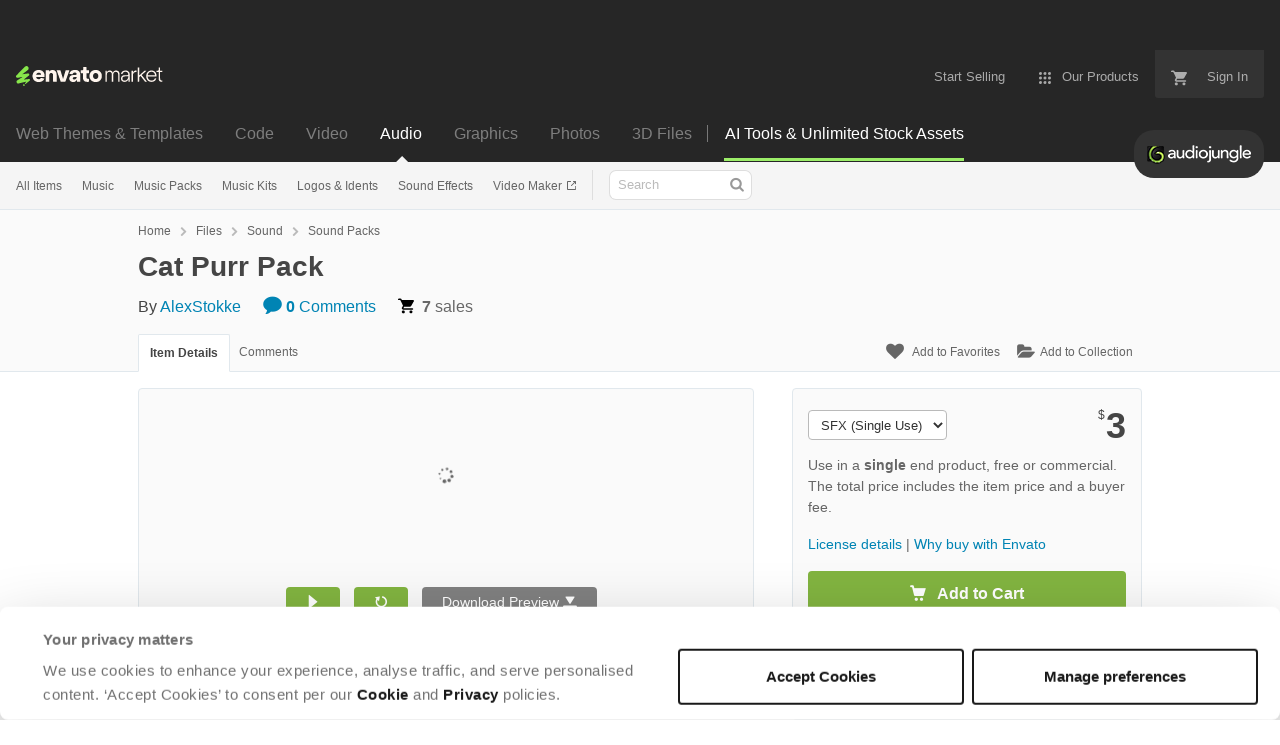

--- FILE ---
content_type: text/html; charset=utf-8
request_url: https://audiojungle.net/item/cat-purr-pack/3434035
body_size: 27901
content:
<!doctype html>
<!--[if IE 9]> <html class="no-js ie9 fixed-layout" lang="en"> <![endif]-->
<!--[if gt IE 9]><!--> <html class="no-js " lang="en"> <!--<![endif]-->
  <head>
    <meta charset="utf-8">
  <script nonce="JMl2G3qlzb7IjiIngxXqsQ==">
//<![CDATA[
  window.DATADOG_CONFIG = {
    clientToken: 'puba7a42f353afa86efd9e11ee56e5fc8d9',
    applicationId: '8561f3f6-5252-482b-ba9f-2bbb1b009106',
    site: 'datadoghq.com',
    service: 'marketplace',
    env: 'production',
    version: '3af23cc227915b2506af99ed4ca92c8221c41dfc',
    sessionSampleRate: 0.2,
    sessionReplaySampleRate: 5
  };

//]]>
</script>
  <script nonce="JMl2G3qlzb7IjiIngxXqsQ==">
//<![CDATA[
    var rollbarEnvironment = "production"
    var codeVersion = "3af23cc227915b2506af99ed4ca92c8221c41dfc"

//]]>
</script>  <script src="https://public-assets.envato-static.com/assets/rollbar-7d28a36121004a04329b5586f1eb752eb4be5f4bf4d0f539ddb0bb8097777d80.js" nonce="JMl2G3qlzb7IjiIngxXqsQ==" defer="defer"></script>


<meta content="origin-when-cross-origin" name="referrer" />

<link rel="dns-prefetch" href="//s3.envato.com" />
<link rel="preload" href="https://public-assets.envato-static.com/assets/generated_sprites/logos-20f56d7ae7a08da2c6698db678490c591ce302aedb1fcd05d3ad1e1484d3caf9.png" as="image" />
<link rel="preload" href="https://public-assets.envato-static.com/assets/generated_sprites/common-5af54247f3a645893af51456ee4c483f6530608e9c15ca4a8ac5a6e994d9a340.png" as="image" />


<title>Cat Purr Pack, Sound | AudioJungle</title>

<meta name="description" content="Buy Cat Purr Pack by AlexStokke on AudioJungle. Sound effects of cat purring. Contains four different purring sounds in addition to a loopable sound file. Cat Purr 1...">

  <meta name="viewport" content="width=device-width,initial-scale=1">

<link rel="icon" type="image/x-icon" href="https://public-assets.envato-static.com/assets/icons/favicons/favicon-1147a1221bfa55e7ee6678c2566ccd7580fa564fe2172489284a1c0b1d8d595d.png" />
  <link rel="apple-touch-icon-precomposed" type="image/x-icon" href="https://public-assets.envato-static.com/assets/icons/favicons/apple-touch-icon-72x72-precomposed-ea6fb08063069270d41814bdcea6a36fee5fffaba8ec1f0be6ccf3ebbb63dddb.png" sizes="72x72" />
  <link rel="apple-touch-icon-precomposed" type="image/x-icon" href="https://public-assets.envato-static.com/assets/icons/favicons/apple-touch-icon-114x114-precomposed-bab982e452fbea0c6821ffac2547e01e4b78e1df209253520c7c4e293849c4d3.png" sizes="114x114" />
  <link rel="apple-touch-icon-precomposed" type="image/x-icon" href="https://public-assets.envato-static.com/assets/icons/favicons/apple-touch-icon-120x120-precomposed-8275dc5d1417e913b7bd8ad048dccd1719510f0ca4434f139d675172c1095386.png" sizes="120x120" />
  <link rel="apple-touch-icon-precomposed" type="image/x-icon" href="https://public-assets.envato-static.com/assets/icons/favicons/apple-touch-icon-144x144-precomposed-c581101b4f39d1ba1c4a5e45edb6b3418847c5c387b376930c6a9922071c8148.png" sizes="144x144" />
<link rel="apple-touch-icon-precomposed" type="image/x-icon" href="https://public-assets.envato-static.com/assets/icons/favicons/apple-touch-icon-precomposed-c581101b4f39d1ba1c4a5e45edb6b3418847c5c387b376930c6a9922071c8148.png" />

  <link rel="stylesheet" href="https://public-assets.envato-static.com/assets/market/core/index-0e7208420b5c0370ce58b54120d43ed6160229d5153638c235ffd21bffa3b6a5.css" media="all" />
  <link rel="stylesheet" href="https://public-assets.envato-static.com/assets/market/pages/default/index-bc0f9ebf1325995048db8d92227dd04bb29008cca2b6953a45ed79e3c50eea93.css" media="all" />


<script src="https://public-assets.envato-static.com/assets/components/brand_neue_tokens-3647ccb350ec80eb4f842ff0b6e6441c87b920ede2ad70cff79790c873711182.js" nonce="JMl2G3qlzb7IjiIngxXqsQ==" defer="defer"></script>

<meta name="theme-color" content="#333333">


<link rel="canonical" href="https://audiojungle.net/item/cat-purr-pack/3434035" />

<script type="application/ld+json">
{
  "@context": "http://schema.org",
  "@type": "WebSite",
  "name": "AudioJungle",
  "url": "https://audiojungle.net"
}
</script>


    <script type="application/ld+json">
      {"@context":"http://schema.org","@type":"Product","category":"Sound Packs","url":"https://audiojungle.net/item/cat-purr-pack/3434035","description":"Sound effects of cat purring. Contains four different purring sounds in addition to a loopable sound file. Cat Purr 1 – 0:03 Cat Purr 2 – 0:01 Cat Purr 3 – 0:01 Cat Purr 4 – 0:01 Cat Purr Loop – 0:10","name":"Cat Purr Pack","image":"https://s3.envato.com/files/66390467/CatAJ_small.jpg","brand":{"@type":"Brand","name":"AlexStokke"},"sku":3434035,"mpn":"E-3434035","offers":{"@type":"Offer","price":"3.00","priceCurrency":"USD","priceValidUntil":"2026-01-23T23:59:59+11:00","itemCondition":"http://schema.org/NewCondition","availability":"http://schema.org/InStock","url":"https://audiojungle.net/item/cat-purr-pack/3434035"}}
    </script>

    <script type="application/ld+json">
      {"@context":"http://schema.org","@type":"BreadcrumbList","itemListElement":[{"@type":"ListItem","position":1,"name":"Home","item":"https://audiojungle.net"},{"@type":"ListItem","position":2,"name":"Files","item":"https://audiojungle.net/category/all"},{"@type":"ListItem","position":3,"name":"Sound","item":"https://audiojungle.net/sound"},{"@type":"ListItem","position":4,"name":"Sound Packs"}]}
    </script>

    <script type="application/ld+json">
      {"@type":"AudioObject","contentUrl":"https://previews.customer.envatousercontent.com/files/41202810/preview.mp3","@context":"http://schema.org","datePublished":"2012-11-20T20:11:25+11:00","name":"Cat Purr Pack","description":"Sound effects of cat purring. Contains four different purring sounds in addition to a loopable sound file. Cat Purr 1 – 0:03 Cat Purr 2 – 0:01 Cat Purr 3 – 0:01 Cat Purr 4 – 0:01 Cat Purr Loop – 0:10","url":"https://audiojungle.net/item/cat-purr-pack/3434035","thumbnailUrl":null,"author":{"@type":"Person","name":"AlexStokke","url":"https://audiojungle.net/user/alexstokke"}}
    </script>

<script nonce="JMl2G3qlzb7IjiIngxXqsQ==">
//<![CDATA[
  window.dataLayer = window.dataLayer || [];

//]]>
</script>
<meta name="bingbot" content="nocache">

      <meta name="twitter:card" content="product" />
  <meta name="twitter:site" content="@envatomarket" />
  <meta name="twitter:creator" content="@TracksForVideos" />
  <meta name="twitter:data1" content="$3 USD" />
  <meta name="twitter:label1" content="Price" />
  <meta name="twitter:data2" content="AudioJungle" />
  <meta name="twitter:label2" content="Marketplace" />
  <meta name="twitter:domain" content="audiojungle.net" />
  <meta property="og:title" content="Cat Purr Pack" />
  <meta property="og:type" content="website" />
  <meta property="og:url" content="https://audiojungle.net/item/cat-purr-pack/3434035" />
  <meta property="og:image" content="https://s3.envato.com/files/39045690/Alxx_small.JPG" />
  <meta property="og:description" content="Sound effects of cat purring. Contains four different purring sounds in addition to a loopable sound file.

    Cat Purr 1 – 0:03
Cat Purr 2 – 0:01
Cat Purr 3 – 0:01
Cat Purr 4 – 0:01
Cat Purr Loop..." />
  <meta property="og:site_name" content="AudioJungle" />


<meta name="csrf-param" content="authenticity_token" />
<meta name="csrf-token" content="nkFy-dlabKtQRGUCDKPTmITub-ehyHTC5Upj1e4VyOXUXHWbIu81ojvrvYpba7jFSsG_wXB9Ntlj7Ig8vOXTvg" />

<meta name="turbo-visit-control" content="reload">







    <script type="text/plain" nonce="JMl2G3qlzb7IjiIngxXqsQ==" data-cookieconsent="statistics">
//<![CDATA[
      var container_env_param = "";
      (function(w,d,s,l,i) {
      w[l]=w[l]||[];w[l].push({'gtm.start':
      new Date().getTime(),event:'gtm.js'});
      var f=d.getElementsByTagName(s)[0],
      j=d.createElement(s),dl=l!='dataLayer'?'&l='+l:'';
      j.async=true;j.src='https://www.googletagmanager.com/gtm.js?id='+i+dl+container_env_param;
      f.parentNode.insertBefore(j,f);
      })(window,document,'script','dataLayer','GTM-W8KL5Q5');

//]]>
</script>
    <script type="text/plain" nonce="JMl2G3qlzb7IjiIngxXqsQ==" data-cookieconsent="marketing">
//<![CDATA[
      var gtmId = 'GTM-KGCDGPL6';
      var container_env_param = "";
      // Google Tag Manager Tracking Code
      (function(w,d,s,l,i) {
        w[l]=w[l]||[];w[l].push({'gtm.start':
          new Date().getTime(),event:'gtm.js'});
        var f=d.getElementsByTagName(s)[0],
          j=d.createElement(s),dl=l!='dataLayer'?'&l='+l:'';
        j.async=true;j.src='https://www.googletagmanager.com/gtm.js?id='+i+dl+container_env_param;
        f.parentNode.insertBefore(j,f);
      })(window,document,'script','dataLayer', gtmId);



//]]>
</script>


    <script src="https://public-assets.envato-static.com/assets/market/core/head-d4f3da877553664cb1d5ed45cb42c6ec7e6b00d0c4d164be8747cfd5002a24eb.js" nonce="JMl2G3qlzb7IjiIngxXqsQ=="></script>
  </head>
  <body
    class="color-scheme-light susy-layout-enabled"
    data-view="app impressionTracker"
    data-responsive="true"
    data-user-signed-in="false"
  >
    <script nonce="JMl2G3qlzb7IjiIngxXqsQ==">
//<![CDATA[
    var gtmConfig = {}

//]]>
</script>

    <!--[if lte IE 8]>
  <div style="color:#fff;background:#f00;padding:20px;text-align:center;">
    AudioJungle no longer actively supports this version of Internet Explorer. We suggest that you <a href="https://windows.microsoft.com/en-us/internet-explorer/download-ie" style="color:#fff;text-decoration:underline;">upgrade to a newer version</a> or <a href="https://browsehappy.com/" style="color:#fff;text-decoration:underline;">try a different browser</a>.
  </div>
<![endif]-->

    <script src="https://public-assets.envato-static.com/assets/gtm_measurements-e947ca32625d473f817a542e5e32d96fb8c283f28fca4cb018a92c05fc3074d6.js" nonce="JMl2G3qlzb7IjiIngxXqsQ=="></script>
        <noscript>
      <iframe
        src="https://www.googletagmanager.com/ns.html?id=GTM-W8KL5Q5"
        height="0"
        width="0"
        style="display:none;visibility:hidden"
      >
      </iframe>
    </noscript>

        <noscript>
      <iframe
        src="https://www.googletagmanager.com/ns.html?id=GTM-KGCDGPL6"
        height="0"
        width="0"
        style="display:none;visibility:hidden"
      >
      </iframe>
    </noscript>


    <script nonce="JMl2G3qlzb7IjiIngxXqsQ==">
//<![CDATA[
  (function() {
    function normalizeAttributeValue(value) {
      if (value === undefined || value === null) return undefined

      var normalizedValue

      if (Array.isArray(value)) {
        normalizedValue = normalizedValue || value
          .map(normalizeAttributeValue)
          .filter(Boolean)
          .join(', ')
      }

      normalizedValue = normalizedValue || value
        .toString()
        .toLowerCase()
        .trim()
        .replace(/&amp;/g, '&')
        .replace(/&#39;/g, "'")
        .replace(/\s+/g, ' ')

      if (normalizedValue === '') return undefined
      return normalizedValue
    }

    var pageAttributes = {
      app_name: normalizeAttributeValue('Marketplace'),
      app_env: normalizeAttributeValue('production'),
      app_version: normalizeAttributeValue('3af23cc227915b2506af99ed4ca92c8221c41dfc'),
      page_type: normalizeAttributeValue('item'),
      page_location: window.location.href,
      page_title: document.title,
      page_referrer: document.referrer,
      ga_param: normalizeAttributeValue(''),
      event_attributes: null,
      user_attributes: {
        user_id: normalizeAttributeValue(''),
        market_user_id: normalizeAttributeValue(''),
      }
    }
    dataLayer.push(pageAttributes)

    dataLayer.push({
      event: 'analytics_ready',
      event_attributes: {
        event_type: 'user',
        custom_timestamp: Date.now()
      }
    })
  })();

//]]>
</script>

    <div class="page">
        <div class="page__off-canvas--left overflow">
          <div class="off-canvas-left js-off-canvas-left">
  <div class="off-canvas-left__top">
    <a href="https://audiojungle.net">Envato Market</a>
  </div>

  <div class="off-canvas-left__current-site -color-audiojungle">
  <span class="off-canvas-left__site-title">
    Audio
  </span>

  <a class="off-canvas-left__current-site-toggle -white-arrow -color-audiojungle" data-view="dropdown" data-dropdown-target=".off-canvas-left__sites" href="#"></a>
</div>

<div class="off-canvas-left__sites is-hidden" id="off-canvas-sites">
    <a class="off-canvas-left__site" href="https://themeforest.net/?auto_signin=true">
      <span class="off-canvas-left__site-title">
        Web Themes &amp; Templates
      </span>
      <i class="e-icon -icon-right-open"></i>
</a>    <a class="off-canvas-left__site" href="https://codecanyon.net/?auto_signin=true">
      <span class="off-canvas-left__site-title">
        Code
      </span>
      <i class="e-icon -icon-right-open"></i>
</a>    <a class="off-canvas-left__site" href="https://videohive.net/?auto_signin=true">
      <span class="off-canvas-left__site-title">
        Video
      </span>
      <i class="e-icon -icon-right-open"></i>
</a>    <a class="off-canvas-left__site" href="https://graphicriver.net/?auto_signin=true">
      <span class="off-canvas-left__site-title">
        Graphics
      </span>
      <i class="e-icon -icon-right-open"></i>
</a>    <a class="off-canvas-left__site" href="https://photodune.net/?auto_signin=true">
      <span class="off-canvas-left__site-title">
        Photos
      </span>
      <i class="e-icon -icon-right-open"></i>
</a>    <a class="off-canvas-left__site" href="https://3docean.net/?auto_signin=true">
      <span class="off-canvas-left__site-title">
        3D Files
      </span>
      <i class="e-icon -icon-right-open"></i>
</a></div>

  <div class="off-canvas-left__search">
  <form id="search" action="/category/all" accept-charset="UTF-8" method="get">
    <div class="search-field -border-none">
      <div class="search-field__input">
        <input id="term" name="term" type="search" placeholder="Search" class="search-field__input-field" />
      </div>
      <button class="search-field__button" type="submit">
        <i class="e-icon -icon-search"><span class="e-icon__alt">Search</span></i>
      </button>
    </div>
</form></div>

  <ul>
    <li>
  <a class="elements-nav__category-link external-link" target="_blank" data-analytics-view-payload="{&quot;eventName&quot;:&quot;view_promotion&quot;,&quot;contextDetail&quot;:&quot;site switcher&quot;,&quot;ecommerce&quot;:{&quot;promotionId&quot;:&quot;switcher_mobile_DEC2025&quot;,&quot;promotionName&quot;:&quot;switcher_mobile_DEC2025&quot;,&quot;promotionType&quot;:&quot;elements referral&quot;}}" data-analytics-click-payload="{&quot;eventName&quot;:&quot;select_promotion&quot;,&quot;contextDetail&quot;:&quot;site switcher&quot;,&quot;ecommerce&quot;:{&quot;promotionId&quot;:&quot;switcher_mobile_DEC2025&quot;,&quot;promotionName&quot;:&quot;switcher_mobile_DEC2025&quot;,&quot;promotionType&quot;:&quot;elements referral&quot;}}" href="https://elements.envato.com/?utm_campaign=switcher_mobile_DEC2025&amp;utm_medium=referral&amp;utm_source=audiojungle.net">Unlimited Downloads</a>
</li>


    <li>
        <a class="off-canvas-category-link" data-view="dropdown" data-dropdown-target="#off-canvas-all-items" href="/category/all">
          All Items
</a>
        <ul class="is-hidden" id="off-canvas-all-items">
            <li>
              <a class="off-canvas-category-link--sub" href="/top-sellers">Popular Files</a>
            </li>
            <li>
              <a class="off-canvas-category-link--sub" href="/feature">Featured Files</a>
            </li>
            <li>
              <a class="off-canvas-category-link--sub" href="/category/all?date=this-month&amp;sort=sales">Top New Files</a>
            </li>
            <li>
              <a class="off-canvas-category-link--sub" href="/follow_feed">Follow Feed</a>
            </li>
            <li>
              <a class="off-canvas-category-link--sub" href="/authors/top">Top Authors</a>
            </li>
            <li>
              <a class="off-canvas-category-link--sub" href="/page/top_new_sellers">Top New Authors</a>
            </li>
            <li>
              <a class="off-canvas-category-link--sub" href="/collections">Public Collections</a>
            </li>
            <li>
              <a class="off-canvas-category-link--sub" href="/category">View All Categories</a>
            </li>
            <li>
              <a class="off-canvas-category-link--sub external-link elements-nav__category-link" target="_blank" data-analytics-view-payload="{&quot;eventName&quot;:&quot;view_promotion&quot;,&quot;contextDetail&quot;:&quot;sub nav&quot;,&quot;ecommerce&quot;:{&quot;promotionId&quot;:&quot;Unlimited Audio&quot;,&quot;promotionName&quot;:&quot;Unlimited Audio&quot;,&quot;promotionType&quot;:&quot;elements referral&quot;}}" data-analytics-click-payload="{&quot;eventName&quot;:&quot;select_promotion&quot;,&quot;contextDetail&quot;:&quot;sub nav&quot;,&quot;ecommerce&quot;:{&quot;promotionId&quot;:&quot;Unlimited Audio&quot;,&quot;promotionName&quot;:&quot;Unlimited Audio&quot;,&quot;promotionType&quot;:&quot;elements referral&quot;}}" href="https://elements.envato.com/c/audio?utm_campaign=elements_mkt-nav_child&amp;utm_content=aj_all-items&amp;utm_medium=referral&amp;utm_source=audiojungle.net">Unlimited Audio</a>
            </li>
        </ul>

    </li>
    <li>
        <a class="off-canvas-category-link" data-view="dropdown" data-dropdown-target="#off-canvas-music" href="/category/music">
          Music
</a>
        <ul class="is-hidden" id="off-canvas-music">
            <li>
              <a class="off-canvas-category-link--sub" href="/category/music">Show all Music</a>
            </li>
            <li>
              <a class="off-canvas-category-link--sub" href="/popular_item/by_category?category=music">Popular Items</a>
            </li>
            <li>
              <a class="off-canvas-category-link--sub" href="/category/music/ambient">Ambient</a>
            </li>
            <li>
              <a class="off-canvas-category-link--sub" href="/category/music/children-s">Children&#39;s</a>
            </li>
            <li>
              <a class="off-canvas-category-link--sub" href="/category/music/cinematic">Cinematic</a>
            </li>
            <li>
              <a class="off-canvas-category-link--sub" href="/category/music/classical">Classical</a>
            </li>
            <li>
              <a class="off-canvas-category-link--sub" href="/category/music/corporate">Corporate</a>
            </li>
            <li>
              <a class="off-canvas-category-link--sub" href="/category/music/country-western">Country, Western</a>
            </li>
            <li>
              <a class="off-canvas-category-link--sub" href="/category/music/drum-bass-breakbeat">Drum &amp; Bass, Breakbeat</a>
            </li>
            <li>
              <a class="off-canvas-category-link--sub" href="/category/music/electronica">Electronica</a>
            </li>
            <li>
              <a class="off-canvas-category-link--sub" href="/category/music/experimental-abstract">Experimental, Abstract</a>
            </li>
            <li>
              <a class="off-canvas-category-link--sub" href="/category/music/folk-acoustic">Folk, Acoustic</a>
            </li>
            <li>
              <a class="off-canvas-category-link--sub" href="/category/music/funk-groove">Funk, Groove</a>
            </li>
            <li>
              <a class="off-canvas-category-link--sub" href="/category/music/hip-hop">Hip-Hop</a>
            </li>
            <li>
              <a class="off-canvas-category-link--sub" href="/category/music/holiday-seasonal">Holiday &amp; Seasonal</a>
            </li>
            <li>
              <a class="off-canvas-category-link--sub" href="/category/music/house">House</a>
            </li>
            <li>
              <a class="off-canvas-category-link--sub" href="/category/music/jazz">Jazz</a>
            </li>
            <li>
              <a class="off-canvas-category-link--sub" href="/category/music/percussion">Percussion</a>
            </li>
            <li>
              <a class="off-canvas-category-link--sub" href="/category/music/pop">Pop</a>
            </li>
            <li>
              <a class="off-canvas-category-link--sub" href="/category/music/rock">Rock</a>
            </li>
            <li>
              <a class="off-canvas-category-link--sub" href="/category/music/soul-r-b">Soul, R&amp;B</a>
            </li>
            <li>
              <a class="off-canvas-category-link--sub" href="/category/music/vocals-voice">Vocals, Voice</a>
            </li>
            <li>
              <a class="off-canvas-category-link--sub" href="/category/music/world-beat">World Beat</a>
            </li>
            <li>
              <a class="off-canvas-category-link--sub" href="/category/music/miscellaneous">Miscellaneous</a>
            </li>
            <li>
              <a class="off-canvas-category-link--sub external-link elements-nav__category-link" target="_blank" data-analytics-view-payload="{&quot;eventName&quot;:&quot;view_promotion&quot;,&quot;contextDetail&quot;:&quot;sub nav&quot;,&quot;ecommerce&quot;:{&quot;promotionId&quot;:&quot;Unlimited Music&quot;,&quot;promotionName&quot;:&quot;Unlimited Music&quot;,&quot;promotionType&quot;:&quot;elements referral&quot;}}" data-analytics-click-payload="{&quot;eventName&quot;:&quot;select_promotion&quot;,&quot;contextDetail&quot;:&quot;sub nav&quot;,&quot;ecommerce&quot;:{&quot;promotionId&quot;:&quot;Unlimited Music&quot;,&quot;promotionName&quot;:&quot;Unlimited Music&quot;,&quot;promotionType&quot;:&quot;elements referral&quot;}}" href="https://elements.envato.com/audio/royalty-free-music/?utm_campaign=elements_mkt-nav_child&amp;utm_content=aj_music&amp;utm_medium=referral&amp;utm_source=audiojungle.net">Unlimited Music</a>
            </li>
        </ul>

    </li>
    <li>
        <a class="off-canvas-category-link" data-view="dropdown" data-dropdown-target="#off-canvas-music-packs" href="/category/music-packs">
          Music Packs
</a>
        <ul class="is-hidden" id="off-canvas-music-packs">
            <li>
              <a class="off-canvas-category-link--sub" href="/category/music-packs">Show all Music Packs</a>
            </li>
            <li>
              <a class="off-canvas-category-link--sub" href="/popular_item/by_category?category=music-packs">Popular Items</a>
            </li>
            <li>
              <a class="off-canvas-category-link--sub" href="/category/music-packs/ambient">Ambient</a>
            </li>
            <li>
              <a class="off-canvas-category-link--sub" href="/category/music-packs/children-s">Children&#39;s</a>
            </li>
            <li>
              <a class="off-canvas-category-link--sub" href="/category/music-packs/cinematic">Cinematic</a>
            </li>
            <li>
              <a class="off-canvas-category-link--sub" href="/category/music-packs/classical">Classical</a>
            </li>
            <li>
              <a class="off-canvas-category-link--sub" href="/category/music-packs/corporate">Corporate</a>
            </li>
            <li>
              <a class="off-canvas-category-link--sub" href="/category/music-packs/country-western">Country, Western</a>
            </li>
            <li>
              <a class="off-canvas-category-link--sub" href="/category/music-packs/drum-bass-breakbeat">Drum &amp; Bass, Breakbeat</a>
            </li>
            <li>
              <a class="off-canvas-category-link--sub" href="/category/music-packs/electronica">Electronica</a>
            </li>
            <li>
              <a class="off-canvas-category-link--sub" href="/category/music-packs/experimental-abstract">Experimental, Abstract</a>
            </li>
            <li>
              <a class="off-canvas-category-link--sub" href="/category/music-packs/folk-acoustic">Folk, Acoustic</a>
            </li>
            <li>
              <a class="off-canvas-category-link--sub" href="/category/music-packs/funk-groove">Funk, Groove</a>
            </li>
            <li>
              <a class="off-canvas-category-link--sub" href="/category/music-packs/hip-hop">Hip-Hop</a>
            </li>
            <li>
              <a class="off-canvas-category-link--sub" href="/category/music-packs/holiday-seasonal">Holiday &amp; Seasonal</a>
            </li>
            <li>
              <a class="off-canvas-category-link--sub" href="/category/music-packs/house">House</a>
            </li>
            <li>
              <a class="off-canvas-category-link--sub" href="/category/music-packs/jazz">Jazz</a>
            </li>
            <li>
              <a class="off-canvas-category-link--sub" href="/category/music-packs/percussion">Percussion</a>
            </li>
            <li>
              <a class="off-canvas-category-link--sub" href="/category/music-packs/pop">Pop</a>
            </li>
            <li>
              <a class="off-canvas-category-link--sub" href="/category/music-packs/rock">Rock</a>
            </li>
            <li>
              <a class="off-canvas-category-link--sub" href="/category/music-packs/soul-r-b">Soul, R&amp;B</a>
            </li>
            <li>
              <a class="off-canvas-category-link--sub" href="/category/music-packs/vocals-voice">Vocals, Voice</a>
            </li>
            <li>
              <a class="off-canvas-category-link--sub" href="/category/music-packs/world-beat">World Beat</a>
            </li>
            <li>
              <a class="off-canvas-category-link--sub" href="/category/music-packs/miscellaneous">Miscellaneous</a>
            </li>
        </ul>

    </li>
    <li>
        <a class="off-canvas-category-link" data-view="dropdown" data-dropdown-target="#off-canvas-music-kits" href="/category/music-kits">
          Music Kits
</a>
        <ul class="is-hidden" id="off-canvas-music-kits">
            <li>
              <a class="off-canvas-category-link--sub" href="/category/music-kits">Show all Music Kits</a>
            </li>
            <li>
              <a class="off-canvas-category-link--sub" href="/popular_item/by_category?category=music-kits">Popular Items</a>
            </li>
            <li>
              <a class="off-canvas-category-link--sub" href="/category/music-kits/ambient">Ambient</a>
            </li>
            <li>
              <a class="off-canvas-category-link--sub" href="/category/music-kits/children-s">Children&#39;s</a>
            </li>
            <li>
              <a class="off-canvas-category-link--sub" href="/category/music-kits/cinematic">Cinematic</a>
            </li>
            <li>
              <a class="off-canvas-category-link--sub" href="/category/music-kits/classical">Classical</a>
            </li>
            <li>
              <a class="off-canvas-category-link--sub" href="/category/music-kits/corporate">Corporate</a>
            </li>
            <li>
              <a class="off-canvas-category-link--sub" href="/category/music-kits/country-western">Country, Western</a>
            </li>
            <li>
              <a class="off-canvas-category-link--sub" href="/category/music-kits/drum-bass-breakbeat">Drum &amp; Bass, Breakbeat</a>
            </li>
            <li>
              <a class="off-canvas-category-link--sub" href="/category/music-kits/electronica">Electronica</a>
            </li>
            <li>
              <a class="off-canvas-category-link--sub" href="/category/music-kits/experimental-abstract">Experimental, Abstract</a>
            </li>
            <li>
              <a class="off-canvas-category-link--sub" href="/category/music-kits/folk-acoustic">Folk, Acoustic</a>
            </li>
            <li>
              <a class="off-canvas-category-link--sub" href="/category/music-kits/funk-groove">Funk, Groove</a>
            </li>
            <li>
              <a class="off-canvas-category-link--sub" href="/category/music-kits/hip-hop">Hip-Hop</a>
            </li>
            <li>
              <a class="off-canvas-category-link--sub" href="/category/music-kits/holiday-seasonal">Holiday &amp; Seasonal</a>
            </li>
            <li>
              <a class="off-canvas-category-link--sub" href="/category/music-kits/house">House</a>
            </li>
            <li>
              <a class="off-canvas-category-link--sub" href="/category/music-kits/jazz">Jazz</a>
            </li>
            <li>
              <a class="off-canvas-category-link--sub" href="/category/music-kits/percussion">Percussion</a>
            </li>
            <li>
              <a class="off-canvas-category-link--sub" href="/category/music-kits/pop">Pop</a>
            </li>
            <li>
              <a class="off-canvas-category-link--sub" href="/category/music-kits/rock">Rock</a>
            </li>
            <li>
              <a class="off-canvas-category-link--sub" href="/category/music-kits/soul-r-b">Soul, R&amp;B</a>
            </li>
            <li>
              <a class="off-canvas-category-link--sub" href="/category/music-kits/vocals-voice">Vocals, Voice</a>
            </li>
            <li>
              <a class="off-canvas-category-link--sub" href="/category/music-kits/world-beat">World Beat</a>
            </li>
            <li>
              <a class="off-canvas-category-link--sub" href="/category/music-kits/miscellaneous">Miscellaneous</a>
            </li>
        </ul>

    </li>
    <li>
        <a class="off-canvas-category-link" data-view="dropdown" data-dropdown-target="#off-canvas-logos-idents" href="/category/logos-idents">
          Logos &amp; Idents
</a>
        <ul class="is-hidden" id="off-canvas-logos-idents">
            <li>
              <a class="off-canvas-category-link--sub" href="/category/logos-idents">Show all Logos &amp; Idents</a>
            </li>
            <li>
              <a class="off-canvas-category-link--sub" href="/popular_item/by_category?category=logos-idents">Popular Items</a>
            </li>
            <li>
              <a class="off-canvas-category-link--sub" href="/category/logos-idents/individual">Individual</a>
            </li>
            <li>
              <a class="off-canvas-category-link--sub" href="/category/logos-idents/packs">Packs</a>
            </li>
            <li>
              <a class="off-canvas-category-link--sub external-link elements-nav__category-link" target="_blank" data-analytics-view-payload="{&quot;eventName&quot;:&quot;view_promotion&quot;,&quot;contextDetail&quot;:&quot;sub nav&quot;,&quot;ecommerce&quot;:{&quot;promotionId&quot;:&quot;Unlimited Logos \u0026 Idents&quot;,&quot;promotionName&quot;:&quot;Unlimited Logos \u0026 Idents&quot;,&quot;promotionType&quot;:&quot;elements referral&quot;}}" data-analytics-click-payload="{&quot;eventName&quot;:&quot;select_promotion&quot;,&quot;contextDetail&quot;:&quot;sub nav&quot;,&quot;ecommerce&quot;:{&quot;promotionId&quot;:&quot;Unlimited Logos \u0026 Idents&quot;,&quot;promotionName&quot;:&quot;Unlimited Logos \u0026 Idents&quot;,&quot;promotionType&quot;:&quot;elements referral&quot;}}" href="https://elements.envato.com/audio/logos-and-idents/?utm_campaign=elements_mkt-nav_child&amp;utm_content=aj_logos-and-idents&amp;utm_medium=referral&amp;utm_source=audiojungle.net">Unlimited Logos &amp; Idents</a>
            </li>
        </ul>

    </li>
    <li>
        <a class="off-canvas-category-link" data-view="dropdown" data-dropdown-target="#off-canvas-sound-effects" href="/category/sound">
          Sound Effects
</a>
        <ul class="is-hidden" id="off-canvas-sound-effects">
            <li>
              <a class="off-canvas-category-link--sub" href="/category/sound">Show all Sound Effects</a>
            </li>
            <li>
              <a class="off-canvas-category-link--sub" href="/popular_item/by_category?category=sound">Popular Items</a>
            </li>
            <li>
              <a class="off-canvas-category-link--sub" href="/category/sound/buttons-menus">Buttons &amp; Menus</a>
            </li>
            <li>
              <a class="off-canvas-category-link--sub" href="/category/sound/cartoon-sounds">Cartoon Sounds</a>
            </li>
            <li>
              <a class="off-canvas-category-link--sub" href="/category/sound/domestic-sounds">Domestic Sounds</a>
            </li>
            <li>
              <a class="off-canvas-category-link--sub" href="/category/sound/futuristic-sounds">Futuristic Sounds</a>
            </li>
            <li>
              <a class="off-canvas-category-link--sub" href="/category/sound/game-sounds">Game Sounds</a>
            </li>
            <li>
              <a class="off-canvas-category-link--sub" href="/category/sound/human-sounds">Human Sounds</a>
            </li>
            <li>
              <a class="off-canvas-category-link--sub" href="/category/sound/industrial-sounds">Industrial Sounds</a>
            </li>
            <li>
              <a class="off-canvas-category-link--sub" href="/category/sound/interface-sounds">Interface Sounds</a>
            </li>
            <li>
              <a class="off-canvas-category-link--sub" href="/category/sound/nature-sounds">Nature Sounds</a>
            </li>
            <li>
              <a class="off-canvas-category-link--sub" href="/category/sound/sound">Sound</a>
            </li>
            <li>
              <a class="off-canvas-category-link--sub" href="/category/sound/sound-packs">Sound Packs</a>
            </li>
            <li>
              <a class="off-canvas-category-link--sub" href="/category/sound/transitions-movement">Transitions &amp; Movement</a>
            </li>
            <li>
              <a class="off-canvas-category-link--sub" href="/category/sound/urban-sounds">Urban Sounds</a>
            </li>
            <li>
              <a class="off-canvas-category-link--sub" href="/category/sound/miscellaneous">Miscellaneous</a>
            </li>
            <li>
              <a class="off-canvas-category-link--sub external-link elements-nav__category-link" target="_blank" data-analytics-view-payload="{&quot;eventName&quot;:&quot;view_promotion&quot;,&quot;contextDetail&quot;:&quot;sub nav&quot;,&quot;ecommerce&quot;:{&quot;promotionId&quot;:&quot;Unlimited Sound Effects&quot;,&quot;promotionName&quot;:&quot;Unlimited Sound Effects&quot;,&quot;promotionType&quot;:&quot;elements referral&quot;}}" data-analytics-click-payload="{&quot;eventName&quot;:&quot;select_promotion&quot;,&quot;contextDetail&quot;:&quot;sub nav&quot;,&quot;ecommerce&quot;:{&quot;promotionId&quot;:&quot;Unlimited Sound Effects&quot;,&quot;promotionName&quot;:&quot;Unlimited Sound Effects&quot;,&quot;promotionType&quot;:&quot;elements referral&quot;}}" href="https://elements.envato.com/sound-effects/?utm_campaign=elements_mkt-nav_child&amp;utm_content=aj_sound-effects&amp;utm_medium=referral&amp;utm_source=audiojungle.net">Unlimited Sound Effects</a>
            </li>
        </ul>

    </li>
    <li>
        <a class="off-canvas-category-link" data-view="dropdown" data-dropdown-target="#off-canvas-video-maker" href="https://placeit.net/video-maker?utm_source=envatomarket&amp;utm_medium=promos&amp;utm_campaign=placeit_mkt-menu-video&amp;utm_content=video_maker">
          Video Maker
</a>
        <ul class="is-hidden" id="off-canvas-video-maker">
            <li>
              <a class="off-canvas-category-link--sub" href="https://placeit.net/video-maker?utm_source=envatomarket&amp;utm_medium=promos&amp;utm_campaign=placeit_mkt-menu-video&amp;utm_content=video_maker">Video Maker</a>
            </li>
            <li>
              <a class="off-canvas-category-link--sub" href="https://placeit.net/intro-maker?utm_source=envatomarket&amp;utm_medium=promos&amp;utm_campaign=placeit_mkt-menu-video&amp;utm_content=intro_maker">Intro Maker</a>
            </li>
            <li>
              <a class="off-canvas-category-link--sub" href="https://placeit.net/slideshow-video-maker?utm_source=envatomarket&amp;utm_medium=promos&amp;utm_campaign=placeit_mkt-menu-video&amp;utm_content=slideshow_maker">Slideshow Maker</a>
            </li>
            <li>
              <a class="off-canvas-category-link--sub" href="https://placeit.net/instagram-story-video-maker?utm_source=envatomarket&amp;utm_medium=promos&amp;utm_campaign=placeit_mkt-menu-video&amp;utm_content=instagram_story_video_maker">Instagram Story Video Maker</a>
            </li>
            <li>
              <a class="off-canvas-category-link--sub" href="https://placeit.net/promo-video-templates?utm_source=envatomarket&amp;utm_medium=promos&amp;utm_campaign=placeit_mkt-menu-video&amp;utm_content=offers_sales">Promo Video Maker</a>
            </li>
            <li>
              <a class="off-canvas-category-link--sub" href="https://placeit.net/teaser-video-maker?utm_source=envatomarket&amp;utm_medium=promos&amp;utm_campaign=placeit_mkt-menu-vidoe&amp;utm_content=content_teaser">Teaser Video Maker</a>
            </li>
            <li>
              <a class="off-canvas-category-link--sub" href="https://placeit.net/quote-video-maker?utm_source=envatomarket&amp;utm_medium=promos&amp;utm_campaign=placeit_mkt-menu-vidoe&amp;utm_content=inspirational_quote">Inspirational Quote</a>
            </li>
            <li>
              <a class="off-canvas-category-link--sub" href="https://placeit.net/tutorial-video-maker?utm_source=envatomarket&amp;utm_medium=promos&amp;utm_campaign=placeit_mkt-menu-vidoe&amp;utm_content=tutorial">Step by Step Tutorial</a>
            </li>
            <li>
              <a class="off-canvas-category-link--sub" href="https://placeit.net/product-video-maker?utm_source=envatomarket&amp;utm_medium=promos&amp;utm_campaign=placeit_mkt-menu-vidoe&amp;utm_content=product_service_overview">Product / Service Overview</a>
            </li>
            <li>
              <a class="off-canvas-category-link--sub" href="https://placeit.net/testimonial-video-templates?utm_source=envatomarket&amp;utm_medium=promos&amp;utm_campaign=placeit_mkt-menu-vidoe&amp;utm_content=customer_testimonial">Customer Testimonial</a>
            </li>
        </ul>

    </li>

</ul>

</div>

        </div>

        <div class="page__off-canvas--right overflow">
          <div class="off-canvas-right">
    <a class="off-canvas-right__link--cart" href="/cart">
  Guest Cart
  <div class="shopping-cart-summary is-empty" data-view="cartCount">
    <span class="js-cart-summary-count shopping-cart-summary__count">0</span>
    <i class="e-icon -icon-cart"></i>
  </div>
</a>
<a class="off-canvas-right__link" href="/sign_up">
  Create an Envato Account
  <i class="e-icon -icon-envato"></i>
</a>
<a class="off-canvas-right__link" href="/sign_in">
  Sign In
  <i class="e-icon -icon-login"></i>
</a>
</div>

        </div>

      <div class="page__canvas">
        <div class="canvas">
          <div class="canvas__header">
                  <div class="banner__spacer"></div>
  <div class="banner banner__top" data-view="banner" data-cache-key="banner_elements_mkt-header_mixed_19Nov2025_cache" data-analytics-click-payload="{&quot;eventName&quot;:&quot;select_promotion&quot;,&quot;contextDetail&quot;:&quot;referral bar&quot;,&quot;ecommerce&quot;:{&quot;promotionId&quot;:&quot;elements_mkt-header_mixed_19Nov2025&quot;,&quot;promotionName&quot;:&quot;elements_mkt-header_mixed_19Nov2025&quot;,&quot;promotionType&quot;:&quot;elements referral&quot;}}" data-analytics-view-payload="{&quot;eventName&quot;:&quot;view_promotion&quot;,&quot;contextDetail&quot;:&quot;referral bar&quot;,&quot;ecommerce&quot;:{&quot;promotionId&quot;:&quot;elements_mkt-header_mixed_19Nov2025&quot;,&quot;promotionName&quot;:&quot;elements_mkt-header_mixed_19Nov2025&quot;,&quot;promotionType&quot;:&quot;elements referral&quot;}}" data-cookiebot-enabled="true" data-cookie-data="{&quot;sound&quot;:&quot;elements_mkt-header_mixed_19Nov2025&quot;}">

    <div class="headerstrip-wrapper">
  <a class="headerstrip js-banner__link" href="https://elements.envato.com/pricing?utm_campaign=elements_mkt-header_mixed_19Nov2025&amp;utm_content=aj_marketing-banner&amp;utm_medium=promos&amp;utm_source=audiojungle.net" target="_blank" rel="noopener noreferrer">
    <div class="headerstrip-content-background"></div>
    <div class="headerstrip-content-wrapper">
      <div class="headerstrip-canvas is-hidden-desktop">
        <div class="headerstrip-content">
          <div class="headerstrip-text">
            <strong>AI tools + unlimited stock assets</strong>
            <span class="js-banner__link headerstrip-cta-mobile" href="https://elements.envato.com/pricing?utm_campaign=elements_mkt-header_mixed_19Nov2025&amp;utm_content=aj_marketing-banner&amp;utm_medium=promos&amp;utm_source=audiojungle.net">Start now</span>
          </div>
        </div>
      </div>
      <div class="headerstrip-canvas is-hidden-tablet-and-below">
        <div class="headerstrip-content">
          <div class="headerstrip-text">
            <strong>AI tools + unlimited creative stock assets.</strong> All in one subscription.
          </div>
          <span class="js-banner__link headerstrip-cta" href="https://elements.envato.com/pricing?utm_campaign=elements_mkt-header_mixed_19Nov2025&amp;utm_content=aj_marketing-banner&amp;utm_medium=promos&amp;utm_source=audiojungle.net">Start now</span>
        </div>
      </div>
    </div>
  </a>
</div>


    <style media="screen">
      .headerstrip-wrapper {
  height: 50px;
  position: relative;
}

.headerstrip-wrapper .headerstrip__banner-dismiss {
  width: 12px;
  height: 12px;
  background: none;
  border: none;
  -webkit-box-sizing: content-box;
  -moz-box-sizing: content-box;
  box-sizing: content-box;
  padding: 0;
  position: absolute;
  font: inherit;
  height: 100%;
  line-height: 0;
  cursor: pointer;
  outline: inherit;
  opacity: 0.4;
  padding: 0 16px;
  color: white;
  text-decoration: none;
  -webkit-transition: all 100ms ease;
  -moz-transition: all 100ms ease;
  -o-transition: all 100ms ease;
  transition: all 100ms ease;
  right: 0;
  top: 0;
  z-index: 2;
}

.headerstrip-wrapper .headerstrip__banner-dismiss:hover {
  -webkit-transform: scale(1.3);
  transform: scale(1.3);
}

.headerstrip-wrapper .headerstrip__banner-dismiss svg {
  fill: #FFFFFF;
}

.headerstrip {
  display: block;
  height: 50px;
  font-family: PolySans-Neutral, arial;
  font-size: 14px;
  position: relative;
  text-decoration: none !important;
  z-index: 1;
}

.headerstrip .headerstrip-content-background {
  background-color: #fff;
  opacity: 1;
  position: absolute;
  top: 0;
  left: 0;
  right: 0;
  bottom: 0;
  z-index: 1;
  background: #9CEE69; /* For browsers that do not support gradients */
  background: -webkit-linear-gradient(left, #9CEE69, #9CEE69); /* For Safari 5.1 to 6.0 */
  background: linear-gradient(to right, #9CEE69, #9CEE69); /* Standard syntax */
  background-repeat: repeat-x;
}

.headerstrip .headerstrip-canvas {
  height: 50px;
  margin: auto auto;
}

.headerstrip .headerstrip-content-wrapper {
  margin: 0 auto;
  position: relative;
  z-index: 2;
}

.headerstrip .headerstrip-content {
  display: flex;
  align-items: center;
  justify-content: center;
  background-size: contain;
  background-repeat: no-repeat;
  background-size: 1000px 50px;
  width: 100%;
  height: 50px;
  max-width: 1408px;
  padding-left: 16px;
  padding-right: 16px;
  margin: 0 auto;
}

.headerstrip .headerstrip-text {
  color: #191919;
  text-decoration: none;
  padding-right: 24px;
  font-weight: 300;
  letter-spacing: 0.8px;
  position: relative;
}

.headerstrip .headerstrip-text strong {
  font-family: PolySans-Median, arial;
}

.headerstrip .headerstrip-cta-container {
  display: flex;
}

.headerstrip .headerstrip-cta {
  font-family: PolySans-Median, arial;
  position: relative;
  background-color: #191919;
  padding: 6px 30px 5px 30px;
  color: #FFF5ED;
  border-radius: 4px;
  text-decoration: none;
  display: block;
  text-align: center;
  min-width: 100px;
}

.headerstrip .headerstrip-cta-mobile {
  color: #191919;
  text-decoration: underline;
  padding-left: 5px;
}

.headerstrip .headerstrip-cta-mobile:hover {
  color: #191919;
}


.headerstrip .is-hidden-desktop .headerstrip-content {
  text-align: center;
}

.headerstrip .is-hidden-desktop .headerstrip-text {
  position: relative;
  padding-right: 24px;
}

.headerstrip .is-hidden-desktop .headerstrip__banner-dismiss {
  margin-left: 0;
}

.headerstrip .headerstrip__dismiss-icon {
  width: 12px;
  height: 12px;
  fill: #191919;
  display: inline-block;
}

@media (max-width: 1024px) {
  .headerstrip .is-hidden-tablet-and-below {
    display: none !important;
  }
}

@media (min-width: 1025px) {
  .headerstrip .is-hidden-desktop {
    display: none !important
  }

  .headerstrip .headerstrip-content-wrapper {
    max-width: 1408px
  }
}

    </style>
</div>

            <header class="site-header">
                <div class="site-header__mini is-hidden-desktop">
                  <div class="header-mini">
  <div class="header-mini__button--cart">
    <a class="btn btn--square" href="/cart">
      <svg width="14px"
     height="14px"
     viewBox="0 0 14 14"
     class="header-mini__button-cart-icon"
     xmlns="http://www.w3.org/2000/svg"
     aria-labelledby="title"
     role="img">
  <title>Cart</title>
  <path d="M 0.009 1.349 C 0.009 1.753 0.347 2.086 0.765 2.086 C 0.765 2.086 0.766 2.086 0.767 2.086 L 0.767 2.09 L 2.289 2.09 L 5.029 7.698 L 4.001 9.507 C 3.88 9.714 3.812 9.958 3.812 10.217 C 3.812 11.028 4.496 11.694 5.335 11.694 L 14.469 11.694 L 14.469 11.694 C 14.886 11.693 15.227 11.36 15.227 10.957 C 15.227 10.552 14.886 10.221 14.469 10.219 L 14.469 10.217 L 5.653 10.217 C 5.547 10.217 5.463 10.135 5.463 10.031 L 5.487 9.943 L 6.171 8.738 L 11.842 8.738 C 12.415 8.738 12.917 8.436 13.175 7.978 L 15.901 3.183 C 15.96 3.08 15.991 2.954 15.991 2.828 C 15.991 2.422 15.65 2.09 15.23 2.09 L 3.972 2.09 L 3.481 1.077 L 3.466 1.043 C 3.343 0.79 3.084 0.612 2.778 0.612 C 2.777 0.612 0.765 0.612 0.765 0.612 C 0.347 0.612 0.009 0.943 0.009 1.349 Z M 3.819 13.911 C 3.819 14.724 4.496 15.389 5.335 15.389 C 6.171 15.389 6.857 14.724 6.857 13.911 C 6.857 13.097 6.171 12.434 5.335 12.434 C 4.496 12.434 3.819 13.097 3.819 13.911 Z M 11.431 13.911 C 11.431 14.724 12.11 15.389 12.946 15.389 C 13.784 15.389 14.469 14.724 14.469 13.911 C 14.469 13.097 13.784 12.434 12.946 12.434 C 12.11 12.434 11.431 13.097 11.431 13.911 Z"></path>

</svg>


      <span class="is-hidden">Cart</span>
      <span class="header-mini__button-cart-cart-amount is-hidden"
            data-view="headerCartCount">
        0
      </span>
</a>  </div>
  <div class="header-mini__button--account">
    <a class="btn btn--square" data-view="offCanvasNavToggle" data-off-canvas="right" href="#account">
      <i class="e-icon -icon-person"></i>
      <span class="is-hidden">Account</span>
</a>  </div>

    <div class="header-mini__button--categories">
      <a class="btn btn--square" data-view="offCanvasNavToggle" data-off-canvas="left" href="#categories">
        <i class="e-icon -icon-hamburger"></i>
        <span class="is-hidden">Sites, Search &amp; Categories</span>
</a>    </div>

  <div class="header-mini__logo">
  <a href="https://audiojungle.net/?auto_signin=true">
    <img alt="AudioJungle" class="header-mini__logo--audiojungle" src="https://public-assets.envato-static.com/assets/common/transparent-1px-1f61547480c17dc67dd9a6c38545a5911cc4a8024f6f3c0992e7c1c81fb37578.png" />
</a></div>


</div>

                </div>

              <div class="global-header is-hidden-tablet-and-below">

  <div class='grid-container -layout-wide'>
    <div class='global-header__wrapper'>
      <a href="https://audiojungle.net">
        <img height="20" alt="Envato Market" class="global-header__logo" src="https://public-assets.envato-static.com/assets/logos/envato_market-dd390ae860330996644c1c109912d2bf63885fc075b87215ace9b5b4bdc71cc8.svg" />
</a>
      <nav class='global-header-menu' role='navigation'>
        <ul class='global-header-menu__list'>
            <li class='global-header-menu__list-item'>
              <a class="global-header-menu__link" href="https://author.envato.com">
                <span class='global-header-menu__link-text'>
                  Start Selling
                </span>
</a>            </li>


          <li data-view="globalHeaderMenuDropdownHandler" class='global-header-menu__list-item--with-dropdown'>
  <a data-lazy-load-trigger="mouseover" class="global-header-menu__link" href="#">
    <svg width="16px"
     height="16px"
     viewBox="0 0 16 16"
     class="global-header-menu__icon"
     xmlns="http://www.w3.org/2000/svg"
     aria-labelledby="title"
     role="img">
  <title>Menu</title>
  <path d="M3.5 2A1.5 1.5 0 0 1 5 3.5 1.5 1.5 0 0 1 3.5 5 1.5 1.5 0 0 1 2 3.5 1.5 1.5 0 0 1 3.5 2zM8 2a1.5 1.5 0 0 1 1.5 1.5A1.5 1.5 0 0 1 8 5a1.5 1.5 0 0 1-1.5-1.5A1.5 1.5 0 0 1 8 2zM12.5 2A1.5 1.5 0 0 1 14 3.5 1.5 1.5 0 0 1 12.5 5 1.5 1.5 0 0 1 11 3.5 1.5 1.5 0 0 1 12.5 2zM3.5 6.5A1.5 1.5 0 0 1 5 8a1.5 1.5 0 0 1-1.5 1.5A1.5 1.5 0 0 1 2 8a1.5 1.5 0 0 1 1.5-1.5zM8 6.5A1.5 1.5 0 0 1 9.5 8 1.5 1.5 0 0 1 8 9.5 1.5 1.5 0 0 1 6.5 8 1.5 1.5 0 0 1 8 6.5zM12.5 6.5A1.5 1.5 0 0 1 14 8a1.5 1.5 0 0 1-1.5 1.5A1.5 1.5 0 0 1 11 8a1.5 1.5 0 0 1 1.5-1.5zM3.5 11A1.5 1.5 0 0 1 5 12.5 1.5 1.5 0 0 1 3.5 14 1.5 1.5 0 0 1 2 12.5 1.5 1.5 0 0 1 3.5 11zM8 11a1.5 1.5 0 0 1 1.5 1.5A1.5 1.5 0 0 1 8 14a1.5 1.5 0 0 1-1.5-1.5A1.5 1.5 0 0 1 8 11zM12.5 11a1.5 1.5 0 0 1 1.5 1.5 1.5 1.5 0 0 1-1.5 1.5 1.5 1.5 0 0 1-1.5-1.5 1.5 1.5 0 0 1 1.5-1.5z"></path>

</svg>

    <span class='global-header-menu__link-text'>
      Our Products
    </span>
</a>
  <div class='global-header-menu__dropdown-container'>
    <div class='global-header-dropdown'>
      <ul class='global-header-dropdown__list'>
          <li>
            <a class="global-header-dropdown__link" data-analytics-view-payload="{&quot;eventName&quot;:&quot;view_promotion&quot;,&quot;contextDetail&quot;:&quot;product picker&quot;,&quot;ecommerce&quot;:{&quot;promotionId&quot;:&quot;elements_mkt-headernav_our_products_26AUG2024&quot;,&quot;promotionName&quot;:&quot;elements_mkt-headernav_our_products_26AUG2024&quot;,&quot;promotionType&quot;:&quot;elements referral&quot;}}" data-analytics-click-payload="{&quot;eventName&quot;:&quot;select_promotion&quot;,&quot;contextDetail&quot;:&quot;product picker&quot;,&quot;ecommerce&quot;:{&quot;promotionId&quot;:&quot;elements_mkt-headernav_our_products_26AUG2024&quot;,&quot;promotionName&quot;:&quot;elements_mkt-headernav_our_products_26AUG2024&quot;,&quot;promotionType&quot;:&quot;elements referral&quot;}}" title="The unlimited creative subscription" target="_blank" href="https://elements.envato.com?utm_source=envatomarket&amp;utm_medium=promos&amp;utm_campaign=elements_mkt-headernav_our_products_26AUG2024&amp;utm_content=headernav">
              <span data-src="https://public-assets.envato-static.com/assets/header/EnvatoElements-logo-4f70ffb865370a5fb978e9a1fc5bbedeeecdfceb8d0ebec2186aef4bee5db79d.svg" data-alt="Envato Elements" data-class="global-header-dropdown__product-logo" class="lazy-load-img global-header-dropdown__product-logo"></span>
                <span class="global-header-dropdown__link-text -decoration-none">The unlimited creative subscription</span>
</a>          </li>
          <li>
            <a class="global-header-dropdown__link" data-analytics-view-payload="{&quot;eventName&quot;:&quot;view_promotion&quot;,&quot;contextDetail&quot;:&quot;product picker&quot;,&quot;ecommerce&quot;:{&quot;promotionId&quot;:&quot;tutsplus_mkt-headernav_our_products_26AUG2024&quot;,&quot;promotionName&quot;:&quot;tutsplus_mkt-headernav_our_products_26AUG2024&quot;,&quot;promotionType&quot;:&quot;&quot;}}" data-analytics-click-payload="{&quot;eventName&quot;:&quot;select_promotion&quot;,&quot;contextDetail&quot;:&quot;product picker&quot;,&quot;ecommerce&quot;:{&quot;promotionId&quot;:&quot;tutsplus_mkt-headernav_our_products_26AUG2024&quot;,&quot;promotionName&quot;:&quot;tutsplus_mkt-headernav_our_products_26AUG2024&quot;,&quot;promotionType&quot;:&quot;&quot;}}" title="Free creative tutorials and courses" target="_blank" href="https://tutsplus.com?utm_source=envatomarket&amp;utm_medium=promos&amp;utm_campaign=tutsplus_mkt-headernav_our_products_26AUG2024&amp;&amp;utm_content=headernav">
              <span data-src="https://public-assets.envato-static.com/assets/header/EnvatoTuts-logo-5bb3e97bcf5ed243facca8a3dfada1cb1c916ab65d5ab88a541fbe9aface742b.svg" data-alt="Tuts+" data-class="global-header-dropdown__product-logo" class="lazy-load-img global-header-dropdown__product-logo"></span>
                <span class="global-header-dropdown__link-text -decoration-none">Free creative tutorials and courses</span>
</a>          </li>
          <li>
            <a class="global-header-dropdown__link" data-analytics-view-payload="{&quot;eventName&quot;:&quot;view_promotion&quot;,&quot;contextDetail&quot;:&quot;product picker&quot;,&quot;ecommerce&quot;:{&quot;promotionId&quot;:&quot;placeit_mkt-headernav_our_products_26AUG2024&quot;,&quot;promotionName&quot;:&quot;placeit_mkt-headernav_our_products_26AUG2024&quot;,&quot;promotionType&quot;:&quot;&quot;}}" data-analytics-click-payload="{&quot;eventName&quot;:&quot;select_promotion&quot;,&quot;contextDetail&quot;:&quot;product picker&quot;,&quot;ecommerce&quot;:{&quot;promotionId&quot;:&quot;placeit_mkt-headernav_our_products_26AUG2024&quot;,&quot;promotionName&quot;:&quot;placeit_mkt-headernav_our_products_26AUG2024&quot;,&quot;promotionType&quot;:&quot;&quot;}}" title="Customize mockups, design and video" target="_blank" href="https://placeit.net?utm_source=envatomarket&amp;utm_medium=promos&amp;utm_campaign=placeit_mkt-headernav_our_products_26AUG2024&amp;utm_content=headernav">
              <span data-src="https://public-assets.envato-static.com/assets/header/Placeit-logo-db4c3dfdec1cbc06ecfc092e600ff2712795f60ce4c50b32c93d450006d7ea8d.svg" data-alt="Placeit by Envato" data-class="global-header-dropdown__product-logo" class="lazy-load-img global-header-dropdown__product-logo"></span>
                <span class="global-header-dropdown__link-text -decoration-none">Customize mockups, design and video</span>
</a>          </li>
      </ul>

      <div class='global-header-dropdown-footer'>
        <ul>
            <li class='global-header-dropdown-footer__list-item'>
              Join the
              <a class="global-header-dropdown-footer__link" target="_blank" href="http://community.envato.com">
                Envato community
</a>            </li>
        </ul>
      </div>
    </div>
  </div>
</li>

          <li class='global-header-menu__list-item -background-light -border-radius'>
  <a id="spec-link-cart" class="global-header-menu__link h-pr1" href="/cart">

    <svg width="16px"
     height="16px"
     viewBox="0 0 16 16"
     class="global-header-menu__icon global-header-menu__icon-cart"
     xmlns="http://www.w3.org/2000/svg"
     aria-labelledby="title"
     role="img">
  <title>Cart</title>
  <path d="M 0.009 1.349 C 0.009 1.753 0.347 2.086 0.765 2.086 C 0.765 2.086 0.766 2.086 0.767 2.086 L 0.767 2.09 L 2.289 2.09 L 5.029 7.698 L 4.001 9.507 C 3.88 9.714 3.812 9.958 3.812 10.217 C 3.812 11.028 4.496 11.694 5.335 11.694 L 14.469 11.694 L 14.469 11.694 C 14.886 11.693 15.227 11.36 15.227 10.957 C 15.227 10.552 14.886 10.221 14.469 10.219 L 14.469 10.217 L 5.653 10.217 C 5.547 10.217 5.463 10.135 5.463 10.031 L 5.487 9.943 L 6.171 8.738 L 11.842 8.738 C 12.415 8.738 12.917 8.436 13.175 7.978 L 15.901 3.183 C 15.96 3.08 15.991 2.954 15.991 2.828 C 15.991 2.422 15.65 2.09 15.23 2.09 L 3.972 2.09 L 3.481 1.077 L 3.466 1.043 C 3.343 0.79 3.084 0.612 2.778 0.612 C 2.777 0.612 0.765 0.612 0.765 0.612 C 0.347 0.612 0.009 0.943 0.009 1.349 Z M 3.819 13.911 C 3.819 14.724 4.496 15.389 5.335 15.389 C 6.171 15.389 6.857 14.724 6.857 13.911 C 6.857 13.097 6.171 12.434 5.335 12.434 C 4.496 12.434 3.819 13.097 3.819 13.911 Z M 11.431 13.911 C 11.431 14.724 12.11 15.389 12.946 15.389 C 13.784 15.389 14.469 14.724 14.469 13.911 C 14.469 13.097 13.784 12.434 12.946 12.434 C 12.11 12.434 11.431 13.097 11.431 13.911 Z"></path>

</svg>


    <span class="global-header-menu__link-cart-amount is-hidden" data-view="headerCartCount" data-test-id="header_cart_count">0</span>
</a></li>

            <li class='global-header-menu__list-item -background-light -border-radius'>
    <a class="global-header-menu__link h-pl1" data-view="modalAjax" href="/sign_in">
      <span id="spec-user-username" class='global-header-menu__link-text'>
        Sign In
      </span>
</a>  </li>

        </ul>
      </nav>
    </div>
  </div>
</div>


              <div class="site-header__sites is-hidden-tablet-and-below">
                <div class="header-sites header-site-titles">
  <div class="grid-container -layout-wide">
    <nav class="header-site-titles__container">
        <div class="header-site-titles__site">
            <a class="header-site-titles__link t-link" alt="Web Templates" href="https://themeforest.net/?auto_signin=true">Web Themes &amp; Templates</a>
        </div>
        <div class="header-site-titles__site">
            <a class="header-site-titles__link t-link" alt="Code" href="https://codecanyon.net/?auto_signin=true">Code</a>
        </div>
        <div class="header-site-titles__site">
            <a class="header-site-titles__link t-link" alt="Video" href="https://videohive.net/?auto_signin=true">Video</a>
        </div>
        <div class="header-site-titles__site">
            <a class="header-site-titles__link t-link is-active" alt="Music" href="https://audiojungle.net/?auto_signin=true">Audio</a>
        </div>
        <div class="header-site-titles__site">
            <a class="header-site-titles__link t-link" alt="Graphics" href="https://graphicriver.net/?auto_signin=true">Graphics</a>
        </div>
        <div class="header-site-titles__site">
            <a class="header-site-titles__link t-link" alt="Photos" href="https://photodune.net/?auto_signin=true">Photos</a>
        </div>
        <div class="header-site-titles__site">
            <a class="header-site-titles__link t-link" alt="3D Files" href="https://3docean.net/?auto_signin=true">3D Files</a>
        </div>

      <div class="header-site-titles__site elements-nav__container">
  <a class="header-site-titles__link t-link elements-nav__main-link"
    href="https://elements.envato.com/?utm_campaign=elements_mkt-switcher_DEC2025&amp;utm_content=aj_item_3434035&amp;utm_medium=referral&amp;utm_source=audiojungle.net"
    target="_blank"
  >
    <span>
      AI Tools & Unlimited Stock Assets
    </span>
  </a>

  <a target="_blank" class="elements-nav__dropdown-container unique-selling-points__variant" data-analytics-view-payload="{&quot;eventName&quot;:&quot;view_promotion&quot;,&quot;contextDetail&quot;:&quot;site switcher&quot;,&quot;ecommerce&quot;:{&quot;promotionId&quot;:&quot;elements_mkt-switcher_DEC2025&quot;,&quot;promotionName&quot;:&quot;elements_mkt-switcher_DEC2025&quot;,&quot;promotionType&quot;:&quot;elements referral&quot;}}" data-analytics-click-payload="{&quot;eventName&quot;:&quot;select_promotion&quot;,&quot;contextDetail&quot;:&quot;site switcher&quot;,&quot;ecommerce&quot;:{&quot;promotionId&quot;:&quot;elements_mkt-switcher_DEC2025&quot;,&quot;promotionName&quot;:&quot;elements_mkt-switcher_DEC2025&quot;,&quot;promotionType&quot;:&quot;elements referral&quot;}}" href="https://elements.envato.com/?utm_campaign=elements_mkt-switcher_DEC2025&amp;utm_content=aj_item_3434035&amp;utm_medium=referral&amp;utm_source=audiojungle.net">
    <div class="elements-nav__main-panel">
      <img class="elements-nav__logo-container"
        loading="lazy"
        src="https://public-assets.envato-static.com/assets/header/EnvatoElements-logo-4f70ffb865370a5fb978e9a1fc5bbedeeecdfceb8d0ebec2186aef4bee5db79d.svg"
        alt="Elements logo"
        height="23"
        width="101"
        >

      <div class="elements-nav__punch-line">
        <h2>
          Your<span class="accent"> all-in-one</span> <br/>
          creative subscription
        </h2>
        <ul>
          <li>
            <img alt="Icon AI Lab" width="20" height="20" color="black" src="https://public-assets.envato-static.com/assets/icons/icon_ai_lab-392649db566978b164521b68847efa8d998c71724fc01e47d5133d007dd3feef.svg" />
              AI tools
          </li>
          <li>
            <img alt="Icon Perpetual" width="20" height="20" color="black" src="https://public-assets.envato-static.com/assets/icons/icon_perpetual-c6d2f6297b4fbc3e41afbc299858f29506f2900a7e10b5cdd9e967a6a96977e8.svg" />
            Unlimited stock assets
          </li>
          <li>Subscribe to Envato Elements</li>
        </ul>
        <button class="brand-neue-button brand-neue-button__open-in-new elements-nav__cta">Start now</button>
      </div>
    </div>
    <div class="elements-nav__secondary-panel">
      <img class="elements-nav__secondary-panel__collage"
        loading="lazy"
        src="https://public-assets.envato-static.com/assets/header/items-collage-1x-db3a4395c907a3306f099e7cbaf15b0221e0ea593140a0d479b036b119a5b274.png"
        srcset="https://public-assets.envato-static.com/assets/header/items-collage-2x-1e0334ccd058ccce2bcc4ccd04ad1e1ec2a708f89a013dc153aeaacd6cc3d7bf.png 2x"
        alt="Collage of Elements items"
      >
    </div>
</a></div>

      <div class="header-site-floating-logo__container">
        <div class=header-site-floating-logo__audiojungle ></div>
      </div>
    </nav>
  </div>
</div>

              </div>

              <div class="site-header__categories is-hidden-tablet-and-below">
                <div class="header-categories">
  <div class="grid-container -layout-wide">
    <ul class="header-categories__links">
    <li class="header-categories__links-item">
      <a class="header-categories__main-link" data-view="touchOnlyDropdown" data-dropdown-target=".js-categories-0-dropdown" href="/category/all">

        All Items

</a>
        <div class="header-categories__links-dropdown js-categories-0-dropdown">
          <ul class="header-dropdown">
              <li>
                <a class="" href="/top-sellers">Popular Files</a>
              </li>
              <li>
                <a class="" href="/feature">Featured Files</a>
              </li>
              <li>
                <a class="" href="/category/all?date=this-month&amp;sort=sales">Top New Files</a>
              </li>
              <li>
                <a class="" href="/follow_feed">Follow Feed</a>
              </li>
              <li>
                <a class="" href="/authors/top">Top Authors</a>
              </li>
              <li>
                <a class="" href="/page/top_new_sellers">Top New Authors</a>
              </li>
              <li>
                <a class="" href="/collections">Public Collections</a>
              </li>
              <li>
                <a class="" href="/category">View All Categories</a>
              </li>
              <li>
                <a class=" header-dropdown__bottom elements-nav__category-link external-link--grey-40" target="_blank" data-analytics-view-payload="{&quot;eventName&quot;:&quot;view_promotion&quot;,&quot;contextDetail&quot;:&quot;sub nav&quot;,&quot;ecommerce&quot;:{&quot;promotionId&quot;:&quot;Unlimited Audio&quot;,&quot;promotionName&quot;:&quot;Unlimited Audio&quot;,&quot;promotionType&quot;:&quot;elements referral&quot;}}" data-analytics-click-payload="{&quot;eventName&quot;:&quot;select_promotion&quot;,&quot;contextDetail&quot;:&quot;sub nav&quot;,&quot;ecommerce&quot;:{&quot;promotionId&quot;:&quot;Unlimited Audio&quot;,&quot;promotionName&quot;:&quot;Unlimited Audio&quot;,&quot;promotionType&quot;:&quot;elements referral&quot;}}" href="https://elements.envato.com/c/audio?utm_campaign=elements_mkt-nav_child&amp;utm_content=aj_all-items&amp;utm_medium=referral&amp;utm_source=audiojungle.net">Unlimited Audio</a>
              </li>
          </ul>
        </div>
    </li>
    <li class="header-categories__links-item">
      <a class="header-categories__main-link" data-view="touchOnlyDropdown" data-dropdown-target=".js-categories-1-dropdown" href="/category/music">

        Music

</a>
        <div class="header-categories__links-dropdown js-categories-1-dropdown">
          <ul class="header-dropdown">
              <li>
                <a class=" header-dropdown__top" href="/popular_item/by_category?category=music">Popular Items</a>
              </li>
              <li>
                <a class="" href="/category/music/ambient">Ambient</a>
              </li>
              <li>
                <a class="" href="/category/music/children-s">Children&#39;s</a>
              </li>
              <li>
                <a class="" href="/category/music/cinematic">Cinematic</a>
              </li>
              <li>
                <a class="" href="/category/music/classical">Classical</a>
              </li>
              <li>
                <a class="" href="/category/music/corporate">Corporate</a>
              </li>
              <li>
                <a class="" href="/category/music/country-western">Country, Western</a>
              </li>
              <li>
                <a class="" href="/category/music/drum-bass-breakbeat">Drum &amp; Bass, Breakbeat</a>
              </li>
              <li>
                <a class="" href="/category/music/electronica">Electronica</a>
              </li>
              <li>
                <a class="" href="/category/music/experimental-abstract">Experimental, Abstract</a>
              </li>
              <li>
                <a class="" href="/category/music/folk-acoustic">Folk, Acoustic</a>
              </li>
              <li>
                <a class="" href="/category/music/funk-groove">Funk, Groove</a>
              </li>
              <li>
                <a class="" href="/category/music/hip-hop">Hip-Hop</a>
              </li>
              <li>
                <a class="" href="/category/music/holiday-seasonal">Holiday &amp; Seasonal</a>
              </li>
              <li>
                <a class="" href="/category/music/house">House</a>
              </li>
              <li>
                <a class="" href="/category/music/jazz">Jazz</a>
              </li>
              <li>
                <a class="" href="/category/music/percussion">Percussion</a>
              </li>
              <li>
                <a class="" href="/category/music/pop">Pop</a>
              </li>
              <li>
                <a class="" href="/category/music/rock">Rock</a>
              </li>
              <li>
                <a class="" href="/category/music/soul-r-b">Soul, R&amp;B</a>
              </li>
              <li>
                <a class="" href="/category/music/vocals-voice">Vocals, Voice</a>
              </li>
              <li>
                <a class="" href="/category/music/world-beat">World Beat</a>
              </li>
              <li>
                <a class="" href="/category/music/miscellaneous">Miscellaneous</a>
              </li>
              <li>
                <a class=" header-dropdown__bottom elements-nav__category-link external-link--grey-40" target="_blank" data-analytics-view-payload="{&quot;eventName&quot;:&quot;view_promotion&quot;,&quot;contextDetail&quot;:&quot;sub nav&quot;,&quot;ecommerce&quot;:{&quot;promotionId&quot;:&quot;Unlimited Music&quot;,&quot;promotionName&quot;:&quot;Unlimited Music&quot;,&quot;promotionType&quot;:&quot;elements referral&quot;}}" data-analytics-click-payload="{&quot;eventName&quot;:&quot;select_promotion&quot;,&quot;contextDetail&quot;:&quot;sub nav&quot;,&quot;ecommerce&quot;:{&quot;promotionId&quot;:&quot;Unlimited Music&quot;,&quot;promotionName&quot;:&quot;Unlimited Music&quot;,&quot;promotionType&quot;:&quot;elements referral&quot;}}" href="https://elements.envato.com/audio/royalty-free-music/?utm_campaign=elements_mkt-nav_child&amp;utm_content=aj_music&amp;utm_medium=referral&amp;utm_source=audiojungle.net">Unlimited Music</a>
              </li>
          </ul>
        </div>
    </li>
    <li class="header-categories__links-item">
      <a class="header-categories__main-link" data-view="touchOnlyDropdown" data-dropdown-target=".js-categories-2-dropdown" href="/category/music-packs">

        Music Packs

</a>
        <div class="header-categories__links-dropdown js-categories-2-dropdown">
          <ul class="header-dropdown">
              <li>
                <a class=" header-dropdown__top" href="/popular_item/by_category?category=music-packs">Popular Items</a>
              </li>
              <li>
                <a class="" href="/category/music-packs/ambient">Ambient</a>
              </li>
              <li>
                <a class="" href="/category/music-packs/children-s">Children&#39;s</a>
              </li>
              <li>
                <a class="" href="/category/music-packs/cinematic">Cinematic</a>
              </li>
              <li>
                <a class="" href="/category/music-packs/classical">Classical</a>
              </li>
              <li>
                <a class="" href="/category/music-packs/corporate">Corporate</a>
              </li>
              <li>
                <a class="" href="/category/music-packs/country-western">Country, Western</a>
              </li>
              <li>
                <a class="" href="/category/music-packs/drum-bass-breakbeat">Drum &amp; Bass, Breakbeat</a>
              </li>
              <li>
                <a class="" href="/category/music-packs/electronica">Electronica</a>
              </li>
              <li>
                <a class="" href="/category/music-packs/experimental-abstract">Experimental, Abstract</a>
              </li>
              <li>
                <a class="" href="/category/music-packs/folk-acoustic">Folk, Acoustic</a>
              </li>
              <li>
                <a class="" href="/category/music-packs/funk-groove">Funk, Groove</a>
              </li>
              <li>
                <a class="" href="/category/music-packs/hip-hop">Hip-Hop</a>
              </li>
              <li>
                <a class="" href="/category/music-packs/holiday-seasonal">Holiday &amp; Seasonal</a>
              </li>
              <li>
                <a class="" href="/category/music-packs/house">House</a>
              </li>
              <li>
                <a class="" href="/category/music-packs/jazz">Jazz</a>
              </li>
              <li>
                <a class="" href="/category/music-packs/percussion">Percussion</a>
              </li>
              <li>
                <a class="" href="/category/music-packs/pop">Pop</a>
              </li>
              <li>
                <a class="" href="/category/music-packs/rock">Rock</a>
              </li>
              <li>
                <a class="" href="/category/music-packs/soul-r-b">Soul, R&amp;B</a>
              </li>
              <li>
                <a class="" href="/category/music-packs/vocals-voice">Vocals, Voice</a>
              </li>
              <li>
                <a class="" href="/category/music-packs/world-beat">World Beat</a>
              </li>
              <li>
                <a class="" href="/category/music-packs/miscellaneous">Miscellaneous</a>
              </li>
          </ul>
        </div>
    </li>
    <li class="header-categories__links-item">
      <a class="header-categories__main-link" data-view="touchOnlyDropdown" data-dropdown-target=".js-categories-3-dropdown" href="/category/music-kits">

        Music Kits

</a>
        <div class="header-categories__links-dropdown js-categories-3-dropdown">
          <ul class="header-dropdown">
              <li>
                <a class=" header-dropdown__top" href="/popular_item/by_category?category=music-kits">Popular Items</a>
              </li>
              <li>
                <a class="" href="/category/music-kits/ambient">Ambient</a>
              </li>
              <li>
                <a class="" href="/category/music-kits/children-s">Children&#39;s</a>
              </li>
              <li>
                <a class="" href="/category/music-kits/cinematic">Cinematic</a>
              </li>
              <li>
                <a class="" href="/category/music-kits/classical">Classical</a>
              </li>
              <li>
                <a class="" href="/category/music-kits/corporate">Corporate</a>
              </li>
              <li>
                <a class="" href="/category/music-kits/country-western">Country, Western</a>
              </li>
              <li>
                <a class="" href="/category/music-kits/drum-bass-breakbeat">Drum &amp; Bass, Breakbeat</a>
              </li>
              <li>
                <a class="" href="/category/music-kits/electronica">Electronica</a>
              </li>
              <li>
                <a class="" href="/category/music-kits/experimental-abstract">Experimental, Abstract</a>
              </li>
              <li>
                <a class="" href="/category/music-kits/folk-acoustic">Folk, Acoustic</a>
              </li>
              <li>
                <a class="" href="/category/music-kits/funk-groove">Funk, Groove</a>
              </li>
              <li>
                <a class="" href="/category/music-kits/hip-hop">Hip-Hop</a>
              </li>
              <li>
                <a class="" href="/category/music-kits/holiday-seasonal">Holiday &amp; Seasonal</a>
              </li>
              <li>
                <a class="" href="/category/music-kits/house">House</a>
              </li>
              <li>
                <a class="" href="/category/music-kits/jazz">Jazz</a>
              </li>
              <li>
                <a class="" href="/category/music-kits/percussion">Percussion</a>
              </li>
              <li>
                <a class="" href="/category/music-kits/pop">Pop</a>
              </li>
              <li>
                <a class="" href="/category/music-kits/rock">Rock</a>
              </li>
              <li>
                <a class="" href="/category/music-kits/soul-r-b">Soul, R&amp;B</a>
              </li>
              <li>
                <a class="" href="/category/music-kits/vocals-voice">Vocals, Voice</a>
              </li>
              <li>
                <a class="" href="/category/music-kits/world-beat">World Beat</a>
              </li>
              <li>
                <a class="" href="/category/music-kits/miscellaneous">Miscellaneous</a>
              </li>
          </ul>
        </div>
    </li>
    <li class="header-categories__links-item">
      <a class="header-categories__main-link" data-view="touchOnlyDropdown" data-dropdown-target=".js-categories-4-dropdown" href="/category/logos-idents">

        Logos &amp; Idents

</a>
        <div class="header-categories__links-dropdown js-categories-4-dropdown">
          <ul class="header-dropdown">
              <li>
                <a class=" header-dropdown__top" href="/popular_item/by_category?category=logos-idents">Popular Items</a>
              </li>
              <li>
                <a class="" href="/category/logos-idents/individual">Individual</a>
              </li>
              <li>
                <a class="" href="/category/logos-idents/packs">Packs</a>
              </li>
              <li>
                <a class=" header-dropdown__bottom elements-nav__category-link external-link--grey-40" target="_blank" data-analytics-view-payload="{&quot;eventName&quot;:&quot;view_promotion&quot;,&quot;contextDetail&quot;:&quot;sub nav&quot;,&quot;ecommerce&quot;:{&quot;promotionId&quot;:&quot;Unlimited Logos \u0026 Idents&quot;,&quot;promotionName&quot;:&quot;Unlimited Logos \u0026 Idents&quot;,&quot;promotionType&quot;:&quot;elements referral&quot;}}" data-analytics-click-payload="{&quot;eventName&quot;:&quot;select_promotion&quot;,&quot;contextDetail&quot;:&quot;sub nav&quot;,&quot;ecommerce&quot;:{&quot;promotionId&quot;:&quot;Unlimited Logos \u0026 Idents&quot;,&quot;promotionName&quot;:&quot;Unlimited Logos \u0026 Idents&quot;,&quot;promotionType&quot;:&quot;elements referral&quot;}}" href="https://elements.envato.com/audio/logos-and-idents/?utm_campaign=elements_mkt-nav_child&amp;utm_content=aj_logos-and-idents&amp;utm_medium=referral&amp;utm_source=audiojungle.net">Unlimited Logos &amp; Idents</a>
              </li>
          </ul>
        </div>
    </li>
    <li class="header-categories__links-item">
      <a class="header-categories__main-link" data-view="touchOnlyDropdown" data-dropdown-target=".js-categories-5-dropdown" href="/category/sound">

        Sound Effects

</a>
        <div class="header-categories__links-dropdown js-categories-5-dropdown">
          <ul class="header-dropdown">
              <li>
                <a class=" header-dropdown__top" href="/popular_item/by_category?category=sound">Popular Items</a>
              </li>
              <li>
                <a class="" href="/category/sound/buttons-menus">Buttons &amp; Menus</a>
              </li>
              <li>
                <a class="" href="/category/sound/cartoon-sounds">Cartoon Sounds</a>
              </li>
              <li>
                <a class="" href="/category/sound/domestic-sounds">Domestic Sounds</a>
              </li>
              <li>
                <a class="" href="/category/sound/futuristic-sounds">Futuristic Sounds</a>
              </li>
              <li>
                <a class="" href="/category/sound/game-sounds">Game Sounds</a>
              </li>
              <li>
                <a class="" href="/category/sound/human-sounds">Human Sounds</a>
              </li>
              <li>
                <a class="" href="/category/sound/industrial-sounds">Industrial Sounds</a>
              </li>
              <li>
                <a class="" href="/category/sound/interface-sounds">Interface Sounds</a>
              </li>
              <li>
                <a class="" href="/category/sound/nature-sounds">Nature Sounds</a>
              </li>
              <li>
                <a class="" href="/category/sound/sound">Sound</a>
              </li>
              <li>
                <a class="" href="/category/sound/sound-packs">Sound Packs</a>
              </li>
              <li>
                <a class="" href="/category/sound/transitions-movement">Transitions &amp; Movement</a>
              </li>
              <li>
                <a class="" href="/category/sound/urban-sounds">Urban Sounds</a>
              </li>
              <li>
                <a class="" href="/category/sound/miscellaneous">Miscellaneous</a>
              </li>
              <li>
                <a class=" header-dropdown__bottom elements-nav__category-link external-link--grey-40" target="_blank" data-analytics-view-payload="{&quot;eventName&quot;:&quot;view_promotion&quot;,&quot;contextDetail&quot;:&quot;sub nav&quot;,&quot;ecommerce&quot;:{&quot;promotionId&quot;:&quot;Unlimited Sound Effects&quot;,&quot;promotionName&quot;:&quot;Unlimited Sound Effects&quot;,&quot;promotionType&quot;:&quot;elements referral&quot;}}" data-analytics-click-payload="{&quot;eventName&quot;:&quot;select_promotion&quot;,&quot;contextDetail&quot;:&quot;sub nav&quot;,&quot;ecommerce&quot;:{&quot;promotionId&quot;:&quot;Unlimited Sound Effects&quot;,&quot;promotionName&quot;:&quot;Unlimited Sound Effects&quot;,&quot;promotionType&quot;:&quot;elements referral&quot;}}" href="https://elements.envato.com/sound-effects/?utm_campaign=elements_mkt-nav_child&amp;utm_content=aj_sound-effects&amp;utm_medium=referral&amp;utm_source=audiojungle.net">Unlimited Sound Effects</a>
              </li>
          </ul>
        </div>
    </li>
    <li class="header-categories__links-item">
      <a rel="noopener" target="_blank" class="header-categories__main-link header-categories__main-link--offsite_icon" data-view="touchOnlyDropdown" data-dropdown-target=".js-categories-6-dropdown" href="https://placeit.net/video-maker?utm_source=envatomarket&amp;utm_medium=promos&amp;utm_campaign=placeit_mkt-menu-video&amp;utm_content=video_maker">

        Video Maker

</a>
        <div class="header-categories__links-dropdown js-categories-6-dropdown">
          <ul class="header-dropdown">
              <li>
                <a class="" href="https://placeit.net/video-maker?utm_source=envatomarket&amp;utm_medium=promos&amp;utm_campaign=placeit_mkt-menu-video&amp;utm_content=video_maker">Video Maker</a>
              </li>
              <li>
                <a class="" href="https://placeit.net/intro-maker?utm_source=envatomarket&amp;utm_medium=promos&amp;utm_campaign=placeit_mkt-menu-video&amp;utm_content=intro_maker">Intro Maker</a>
              </li>
              <li>
                <a class="" href="https://placeit.net/slideshow-video-maker?utm_source=envatomarket&amp;utm_medium=promos&amp;utm_campaign=placeit_mkt-menu-video&amp;utm_content=slideshow_maker">Slideshow Maker</a>
              </li>
              <li>
                <a class="" href="https://placeit.net/instagram-story-video-maker?utm_source=envatomarket&amp;utm_medium=promos&amp;utm_campaign=placeit_mkt-menu-video&amp;utm_content=instagram_story_video_maker">Instagram Story Video Maker</a>
              </li>
              <li>
                <a class="" href="https://placeit.net/promo-video-templates?utm_source=envatomarket&amp;utm_medium=promos&amp;utm_campaign=placeit_mkt-menu-video&amp;utm_content=offers_sales">Promo Video Maker</a>
              </li>
              <li>
                <a class="" href="https://placeit.net/teaser-video-maker?utm_source=envatomarket&amp;utm_medium=promos&amp;utm_campaign=placeit_mkt-menu-vidoe&amp;utm_content=content_teaser">Teaser Video Maker</a>
              </li>
              <li>
                <a class="" href="https://placeit.net/quote-video-maker?utm_source=envatomarket&amp;utm_medium=promos&amp;utm_campaign=placeit_mkt-menu-vidoe&amp;utm_content=inspirational_quote">Inspirational Quote</a>
              </li>
              <li>
                <a class="" href="https://placeit.net/tutorial-video-maker?utm_source=envatomarket&amp;utm_medium=promos&amp;utm_campaign=placeit_mkt-menu-vidoe&amp;utm_content=tutorial">Step by Step Tutorial</a>
              </li>
              <li>
                <a class="" href="https://placeit.net/product-video-maker?utm_source=envatomarket&amp;utm_medium=promos&amp;utm_campaign=placeit_mkt-menu-vidoe&amp;utm_content=product_service_overview">Product / Service Overview</a>
              </li>
              <li>
                <a class="" href="https://placeit.net/testimonial-video-templates?utm_source=envatomarket&amp;utm_medium=promos&amp;utm_campaign=placeit_mkt-menu-vidoe&amp;utm_content=customer_testimonial">Customer Testimonial</a>
              </li>
          </ul>
        </div>
    </li>
</ul>

    <div class="header-categories__search">
  <form id="search" data-view="searchField" action="/category/all" accept-charset="UTF-8" method="get">
    <div class="search-field -border-light h-ml2">
      <div class="search-field__input">
        <input id="term" name="term" class="js-term search-field__input-field" type="search" placeholder="Search" />
      </div>
      <button class="search-field__button" type="submit">
        <i class="e-icon -icon-search"><span class="e-icon__alt">Search</span></i>
      </button>
    </div>
</form></div>

  </div>
</div>

              </div>
            </header>
          </div>

          <div class="js-canvas__body canvas__body">
              <div class="grid-container">
</div>



                  <div class="context-header ">
    <div class="grid-container ">
      <nav class="breadcrumbs h-text-truncate  ">

  <a class="js-breadcrumb-category" href="/">Home</a>


    <a href='/category/all' class="js-breadcrumb-category">Files</a>
    
<a class="js-breadcrumb-category" href="https://audiojungle.net/category/sound">Sound</a>

<a class="js-breadcrumb-category" href="https://audiojungle.net/category/sound/sound-packs">Sound Packs</a>

</nav>

        <div class="item-header" data-view="itemHeaderAjaxAddToCart">
  <div class="item-header__top">
    <div class="item-header__title">
      <h1 class="t-heading -color-inherit -size-l h-m0 is-hidden-phone">
        Cat Purr Pack
      </h1>

      <h1 class="t-heading -color-inherit -size-xs h-m0 is-hidden-tablet-and-above">
        Cat Purr Pack
      </h1>
    </div>

      <div class="item-header__price is-hidden-desktop">
        <div class="is-hidden-phone">
            <button name="button" type="button" class="js-item-header__cart-button e-btn--3d -color-primary -size-m" data-item-id="3434035" data-add-to-cart-url="/cart/add/3434035" data-analytics-click-payload="{&quot;eventName&quot;:&quot;add_to_cart&quot;,&quot;eventType&quot;:&quot;user&quot;,&quot;quantityUpdate&quot;:false,&quot;ecommerce&quot;:{&quot;currency&quot;:&quot;USD&quot;,&quot;value&quot;:3.0,&quot;items&quot;:[{&quot;affiliation&quot;:&quot;audiojungle&quot;,&quot;item_id&quot;:3434035,&quot;item_name&quot;:&quot;Cat Purr Pack&quot;,&quot;item_brand&quot;:&quot;AlexStokke&quot;,&quot;item_category&quot;:&quot;sound&quot;,&quot;item_category2&quot;:&quot;sound-packs&quot;,&quot;price&quot;:&quot;3&quot;,&quot;quantity&quot;:1}]}}" data-analytics-has-custom-click="true" title="Add to Cart">
              <span class="item-header__cart-button-icon">
                <i class="e-icon -icon-cart -margin-right"></i>
              </span>

              <span class="t-heading -size-m -color-light -margin-none">
                <b class="t-currency"><span class="js-item-header__price">$3</span></b>
              </span>
</button>          </div>
          <div class="is-hidden-tablet-and-above">
            <button name="button" type="button" class="js-item-header__cart-button e-btn--3d -color-primary -size-m" title="Add to Cart" data-add-to-cart-url="/cart/add/3434035?redirect_to_edit=true" data-analytics-click-payload="{&quot;eventName&quot;:&quot;add_to_cart&quot;,&quot;eventType&quot;:&quot;user&quot;,&quot;quantityUpdate&quot;:false,&quot;ecommerce&quot;:{&quot;currency&quot;:&quot;USD&quot;,&quot;value&quot;:3.0,&quot;items&quot;:[{&quot;affiliation&quot;:&quot;audiojungle&quot;,&quot;item_id&quot;:3434035,&quot;item_name&quot;:&quot;Cat Purr Pack&quot;,&quot;item_brand&quot;:&quot;AlexStokke&quot;,&quot;item_category&quot;:&quot;sound&quot;,&quot;item_category2&quot;:&quot;sound-packs&quot;,&quot;price&quot;:&quot;3&quot;,&quot;quantity&quot;:1}]}}" data-analytics-has-custom-click="true">
              <span class="item-header__cart-button-icon">
                <i class="e-icon -icon-cart -margin-right"></i>
              </span>

              <span class="t-heading -size-m -color-light -margin-none">
                <b class="t-currency"><span class="js-item-header__price">$3</span></b>
              </span>
</button>          </div>
      </div>
  </div>

  <div class="item-header__details-section">
    <div class="item-header__author-details">
      By <a rel="author" class="js-by-author" href="/user/alexstokke">AlexStokke</a>
    </div>
      <div class="item-header__comments">
        <a class="t-link -decoration-none js-header-item-comments" rel="nofollow" href="/item/cat-purr-pack/3434035/comments">
          <span class="sidebar-stats__icon"><i class="e-icon -icon-speech-bubble"></i></span>
          <strong>0</strong> Comments
</a>      </div>
      <div class="item-header__sales-count">
        <svg width="16px"
     height="16px"
     viewBox="0 0 16 16"
     class="item-header__sales-count-icon"
     xmlns="http://www.w3.org/2000/svg"
     aria-labelledby="title"
     role="img">
  <title>Cart</title>
  <path d="M 0.009 1.349 C 0.009 1.753 0.347 2.086 0.765 2.086 C 0.765 2.086 0.766 2.086 0.767 2.086 L 0.767 2.09 L 2.289 2.09 L 5.029 7.698 L 4.001 9.507 C 3.88 9.714 3.812 9.958 3.812 10.217 C 3.812 11.028 4.496 11.694 5.335 11.694 L 14.469 11.694 L 14.469 11.694 C 14.886 11.693 15.227 11.36 15.227 10.957 C 15.227 10.552 14.886 10.221 14.469 10.219 L 14.469 10.217 L 5.653 10.217 C 5.547 10.217 5.463 10.135 5.463 10.031 L 5.487 9.943 L 6.171 8.738 L 11.842 8.738 C 12.415 8.738 12.917 8.436 13.175 7.978 L 15.901 3.183 C 15.96 3.08 15.991 2.954 15.991 2.828 C 15.991 2.422 15.65 2.09 15.23 2.09 L 3.972 2.09 L 3.481 1.077 L 3.466 1.043 C 3.343 0.79 3.084 0.612 2.778 0.612 C 2.777 0.612 0.765 0.612 0.765 0.612 C 0.347 0.612 0.009 0.943 0.009 1.349 Z M 3.819 13.911 C 3.819 14.724 4.496 15.389 5.335 15.389 C 6.171 15.389 6.857 14.724 6.857 13.911 C 6.857 13.097 6.171 12.434 5.335 12.434 C 4.496 12.434 3.819 13.097 3.819 13.911 Z M 11.431 13.911 C 11.431 14.724 12.11 15.389 12.946 15.389 C 13.784 15.389 14.469 14.724 14.469 13.911 C 14.469 13.097 13.784 12.434 12.946 12.434 C 12.11 12.434 11.431 13.097 11.431 13.911 Z"></path>

</svg>

        <strong>7</strong> sales
      </div>
  </div>


</div>


      
  <!-- Desktop Item Navigation -->
  <div class="is-hidden-tablet-and-below page-tabs">
      <ul>
          <li class="selected"><a class="js-item-navigation-item-details t-link -decoration-none" href="/item/cat-purr-pack/3434035">Item Details</a></li>
          <li><a rel="nofollow" class="js-item-navigation-comments t-link -decoration-none" href="/item/cat-purr-pack/3434035/comments">Comments</a></li>
      </ul>


        <ul class="right" data-view="bookmarkStatesLoader">
            <li class="js-favorite-widget item-bookmarking__control_icons--favorite" data-item-id="3434035"><a data-view="modalAjax" class="t-link -decoration-none" href="/sign_in?action_name=favorite&amp;resource_id=3434035"><span class="item-bookmarking__control--label">Add to Favorites</span></a></li>
            <li class="js-collection-widget item-bookmarking__control_icons--collection" data-item-id="3434035"><a data-view="modalAjax" class="t-link -decoration-none" href="/sign_in?action_name=collect&amp;resource_id=3434035"><span class="item-bookmarking__control--label">Add to Collection</span></a></li>
        </ul>
  </div>


  <!-- Tablet or below Item Navigation -->
    <div class="page-tabs--dropdown" data-view="replaceItemNavsWithRemote" data-target=".js-remote">
      <div class="page-tabs--dropdown__slt-custom-wlabel">
        <div class="slt-custom-wlabel--page-tabs--dropdown">
          <label>
            <span class="js-label">
              Item Details
            </span>
            <span class="slt-custom-wlabel__arrow">
              <i class="e-icon -icon-arrow-fill-down"></i>
            </span>
          </label>

          <select class="js-remote">
              <option selected="selected" data-url="/item/cat-purr-pack/3434035">Item Details</option>
              <option data-url="/item/cat-purr-pack/3434035/comments">Comments</option>


          </select>
        </div>
      </div>
    </div>

      <div class="page-tabs">
        <ul class="right is-hidden-desktop" data-view="bookmarkStatesLoader">
            <li class="js-favorite-widget item-bookmarking__control_icons--favorite" data-item-id="3434035"><a data-view="modalAjax" class="t-link -decoration-none t-link -decoration-none" href="/sign_in?action_name=favorite&amp;resource_id=3434035"><span class="item-bookmarking__control--label">Add to Favorites</span></a></li>
            <li class="js-collection-widget item-bookmarking__control_icons--collection" data-item-id="3434035"><a data-view="modalAjax" class="t-link -decoration-none t-link -decoration-none" href="/sign_in?action_name=collect&amp;resource_id=3434035"><span class="item-bookmarking__control--label">Add to Collection</span></a></li>
        </ul>
      </div>


    </div>
  </div>


            <div class="content-main" id="content">
              
              <div class="grid-container">
                  <script nonce="JMl2G3qlzb7IjiIngxXqsQ==">
//<![CDATA[
    window.GtmMeasurements.sendAnalyticsEvent({"eventName":"view_item","eventType":"user","ecommerce":{"currency":"USD","value":3.0,"items":[{"affiliation":"audiojungle","item_id":3434035,"item_name":"Cat Purr Pack","item_brand":"AlexStokke","item_category":"sound","item_category2":"sound-packs","price":3.0,"quantity":1,"item_variant":"audio_sfx_media_single"}]}});

//]]>
</script>


<div>
  <link href="https://s3.envato.com/files/66390467/CatAJ_small.jpg" />

  <div class="content-s ">
    

    <div class="box--no-padding">
      <div class="item-preview live-preview-btn--blue">
          
          
               

  <div itemprop="audio" itemscope itemtype="http://schema.org/AudioObject">

  <div class="tsunami-player__item-container">
  <div class="tsunami-player" data-view="tsunamiPlayer" data-file="https://previews.customer.envatousercontent.com/files/41202810/preview.mp3" data-waveform="https://previews.customer.envatousercontent.com/files/337397293/waveform.json" data-duration="0:19" data-autoplay="true" data-preload="true" data-loop="true" data-fallback="true" data-toggle-button="tsunami-large-toggle-button" data-loop-button="tsunami-large-loop-button"><div class="js-tsunami-player-loading-icon tsunami-player__icon"><div><i class="e-icon -icon-spinner -spin-clockwise"><span class="e-icon__alt">Loading</span></i></div></div></div>
  </div>

  <div class="item-preview__actions">

    <button name="button" type="submit" id="tsunami-large-toggle-button" class="tsunami-player__toggle-button e-btn--3d -color-primary"><i class="js-tsunami-player__toggle-icon tsunami-player__toggle-icon" data-status="play"><span class="tsunami-player__toggle-icon__alt">Play</span></i></button>

    <button name="button" type="submit" id="tsunami-large-loop-button" class="tsunami-player__loop-button e-btn--3d -color-primary"><i class="js-tsunami-player__loop-icon e-icon -icon-looped"><span class="e-icon__alt">Looped</span></i></button>

    <div id="fullscreen" class="item-preview__preview-buttons">
      <a class="btn" download="3434035_cat-purr-pack_by_alexstokke_preview.mp3" href="https://preview-downloads.customer.envatousercontent.com/files/41202810/preview.mp3?response-content-disposition=attachment%3Bfilename%3D3434035_cat-purr-pack_by_alexstokke_preview.mp3&amp;Expires=1769584647&amp;Signature=iT1eqHQzayEtGkFhRqbOWRVTolbk3~5M12xU7~brhDnXcKwcoVWkl7ZXsNiaEZRD1Yk7UT1w~Q39f4W1j5B9OCCwAd0KKYfG~Zfkd7JJl-BtycgU34J1JhgG482PqAJkJexQG03uT5m6phw3KPh2ekWahccUfjA3LewOE-zUROHeKlzYsIkIbdN3nBq6WrJM2A~bVTW1Y9s3OZrm83x-QYY6XJuWFLm0DVBIaC1i3ieTAPBoZWpdwj1Gv7PwMc93fQrD0EHQx5k7b43P3WA4dVecfY8js9cAR1nvJ2BMR3CjQmnsfCG~a~Iif6xPJ8rkzupewwt06o5tPBv2EFApodXqyfrKPyUMijlHr5RS2AlJNW2cQbKmVqVeRhF~n91dkZd0hRFCMheGcIlGtelSXCdmkfQ2lvU74z1fVZI6kDpBYGtohpZoMV~EeBRymGZAH3NrcALwuE6BYzgL2Yd-CXAPE5tznOR9VqI9~jCvNJW9d4oAhceGEf-wBEYRjacV1vbfEqT7cGL6Aq9AnTLpVOLCQ8sosmqvwNsPILgM8sC4OcN1V9Y02n52DA-fOfRuJAR9H-MDmV4xIQ~y5moYl3cZP06PHU-pF~4SHY~apV2uP~lvFe3aLBuGQyVVVr2OlNkw2hL3vbQeFFtdxJNjlYjuZ3HhPG~vj6Twww1-HpM_&amp;Key-Pair-Id=APKAJRP2AVKNFZOM4BLQ">
        Download Preview
        <i class="e-icon -icon-download"></i>
</a>    </div>
  </div>
</div>


      </div>
    </div>
      <ul class="item-bookmarking" data-view="bookmarkStatesLoader">
    <li class="item-bookmarking__control--favorite">
        <span>
    <a title="Add to Favorites" data-view="modalAjax" href="/sign_in?action_name=favorite&amp;resource_id=3434035"><span class="item-bookmarking__control--label">Add to Favorites</span></a>
  </span>

    </li>
    <li class="item-bookmarking__control--collection">
        <span>
    <a title="Add to Collection" data-view="modalAjax" href="/sign_in?action_name=collect&amp;resource_id=3434035">
      <span class="item-bookmarking__control--label">Add to Collection</span>
</a>  </span>

    </li>
  </ul>


      <div data-view="toggleItemDescription">
        <div class="js-item-togglable-content">
          <div class="js-item-description item-description">
            <div class="user-html user-html__with-lazy-load"><p>Sound effects of cat purring. Contains four different purring sounds in addition to a loopable sound file.</p>

    <p>Cat Purr 1 – 0:03
Cat Purr 2 – 0:01
Cat Purr 3 – 0:01
Cat Purr 4 – 0:01
Cat Purr Loop – 0:10</p></div>
          </div>
          <div class="js-item-description-toggle item-description-toggle">
            <a class="item-description-toggle__link is-hidden" href="#">
              <span>Show More <i class="e-icon -icon-chevron-down"></i></span>
              <span class="item-description-toggle__less">Show Less <i class="e-icon -icon-chevron-down -rotate-180"></i></span>
</a>          </div>
        </div>
      </div>

    <section data-view="recommendedItems" data-url="/item/cat-purr-pack/3434035/recommended_items" id="recommended_items">
</section>


          <section class="related-by-author h-my2 h-pb1">
      <h2 class="t-heading -size-xs -weight-normal">More items by AlexStokke</h2>
      <div class="related-by-author__list h-py1">
        <ul class="item-thumbnail-carousel--item-page overflow" data-analytics-view-payload="{&quot;eventName&quot;:&quot;view_item_list&quot;,&quot;eventType&quot;:&quot;user&quot;,&quot;ecommerce&quot;:{&quot;currency&quot;:&quot;USD&quot;,&quot;item_list_name&quot;:&quot;Item page: More items by this author&quot;,&quot;items&quot;:[{&quot;affiliation&quot;:&quot;audiojungle&quot;,&quot;item_id&quot;:7683474,&quot;item_name&quot;:&quot;Brand Logo&quot;,&quot;item_brand&quot;:&quot;AlexStokke&quot;,&quot;item_category&quot;:&quot;logos-idents&quot;,&quot;item_category2&quot;:&quot;individual&quot;,&quot;price&quot;:&quot;7&quot;,&quot;quantity&quot;:1,&quot;index&quot;:1},{&quot;affiliation&quot;:&quot;audiojungle&quot;,&quot;item_id&quot;:7623600,&quot;item_name&quot;:&quot;The Real Deal&quot;,&quot;item_brand&quot;:&quot;AlexStokke&quot;,&quot;item_category&quot;:&quot;music&quot;,&quot;item_category2&quot;:&quot;rock&quot;,&quot;item_category3&quot;:&quot;hard-rock-metal&quot;,&quot;price&quot;:&quot;20&quot;,&quot;quantity&quot;:1,&quot;index&quot;:2},{&quot;affiliation&quot;:&quot;audiojungle&quot;,&quot;item_id&quot;:7442367,&quot;item_name&quot;:&quot;Short Tech Logo&quot;,&quot;item_brand&quot;:&quot;AlexStokke&quot;,&quot;item_category&quot;:&quot;logos-idents&quot;,&quot;price&quot;:&quot;7&quot;,&quot;quantity&quot;:1,&quot;index&quot;:3},{&quot;affiliation&quot;:&quot;audiojungle&quot;,&quot;item_id&quot;:7186835,&quot;item_name&quot;:&quot;Rainy Days&quot;,&quot;item_brand&quot;:&quot;AlexStokke&quot;,&quot;item_category&quot;:&quot;music&quot;,&quot;item_category2&quot;:&quot;pop&quot;,&quot;price&quot;:&quot;16&quot;,&quot;quantity&quot;:1,&quot;index&quot;:4},{&quot;affiliation&quot;:&quot;audiojungle&quot;,&quot;item_id&quot;:6042422,&quot;item_name&quot;:&quot;Urban Chillout Logo&quot;,&quot;item_brand&quot;:&quot;AlexStokke&quot;,&quot;item_category&quot;:&quot;logos-idents&quot;,&quot;item_category2&quot;:&quot;individual&quot;,&quot;price&quot;:&quot;9&quot;,&quot;quantity&quot;:1,&quot;index&quot;:5},{&quot;affiliation&quot;:&quot;audiojungle&quot;,&quot;item_id&quot;:6027710,&quot;item_name&quot;:&quot;Silky Chillout Logo&quot;,&quot;item_brand&quot;:&quot;AlexStokke&quot;,&quot;item_category&quot;:&quot;logos-idents&quot;,&quot;item_category2&quot;:&quot;individual&quot;,&quot;price&quot;:&quot;9&quot;,&quot;quantity&quot;:1,&quot;index&quot;:6},{&quot;affiliation&quot;:&quot;audiojungle&quot;,&quot;item_id&quot;:5989205,&quot;item_name&quot;:&quot;Chillout Hip Hop Dreams&quot;,&quot;item_brand&quot;:&quot;AlexStokke&quot;,&quot;item_category&quot;:&quot;music&quot;,&quot;item_category2&quot;:&quot;ambient&quot;,&quot;item_category3&quot;:&quot;chill&quot;,&quot;price&quot;:&quot;20&quot;,&quot;quantity&quot;:1,&quot;index&quot;:7}]}}">
              <li class="item-thumbnail-container">
                
<div class='audio-player-mini__container'>
  <a data-analytics-click-payload="{&quot;eventName&quot;:&quot;select_item&quot;,&quot;eventType&quot;:&quot;user&quot;,&quot;ecommerce&quot;:{&quot;currency&quot;:&quot;USD&quot;,&quot;items&quot;:[{&quot;affiliation&quot;:&quot;audiojungle&quot;,&quot;item_id&quot;:7683474,&quot;item_name&quot;:&quot;Brand Logo&quot;,&quot;item_brand&quot;:&quot;AlexStokke&quot;,&quot;item_category&quot;:&quot;logos-idents&quot;,&quot;item_category2&quot;:&quot;individual&quot;,&quot;price&quot;:&quot;7&quot;,&quot;quantity&quot;:1}]}}" href="https://audiojungle.net/item/brand-logo/7683474"><img height="80" width="80" border="0" alt="Brand Logo" title="Brand Logo" class="tooltip-magnifier preload no_preview" data-preview-width="" data-preview-height="" data-preview-url="https://audiojungle.net/item/brand-logo/7683474" data-item-name="Brand Logo" data-item-author="AlexStokke" data-item-id="7683474" data-item-category="Logos &amp; Idents / Individual" data-item-cost="7" src="https://s3.envato.com/files/90775868/LogoAJ.png" /></a>
  <a id="link_player_90775869" class="js-audio-player audio-player-mini--is-paused" data-player-size="mini" href="https://s3.envato.com/files/90775869/preview.mp3"></a>
</div>

              </li>
              <li class="item-thumbnail-container">
                
<div class='audio-player-mini__container'>
  <a data-analytics-click-payload="{&quot;eventName&quot;:&quot;select_item&quot;,&quot;eventType&quot;:&quot;user&quot;,&quot;ecommerce&quot;:{&quot;currency&quot;:&quot;USD&quot;,&quot;items&quot;:[{&quot;affiliation&quot;:&quot;audiojungle&quot;,&quot;item_id&quot;:7623600,&quot;item_name&quot;:&quot;The Real Deal&quot;,&quot;item_brand&quot;:&quot;AlexStokke&quot;,&quot;item_category&quot;:&quot;music&quot;,&quot;item_category2&quot;:&quot;rock&quot;,&quot;item_category3&quot;:&quot;hard-rock-metal&quot;,&quot;price&quot;:&quot;20&quot;,&quot;quantity&quot;:1}]}}" href="https://audiojungle.net/item/the-real-deal/7623600"><img height="80" width="80" border="0" alt="The Real Deal" title="The Real Deal" class="tooltip-magnifier preload no_preview" data-preview-width="" data-preview-height="" data-preview-url="https://audiojungle.net/item/the-real-deal/7623600" data-item-name="The Real Deal" data-item-author="AlexStokke" data-item-id="7623600" data-item-category="Music / Rock / Hard Rock, Metal" data-item-cost="20" src="https://s3.envato.com/files/90150258/Dog%20Bark_AJ_Rock.jpg" /></a>
  <a id="link_player_90772510" class="js-audio-player audio-player-mini--is-paused" data-player-size="mini" href="https://s3.envato.com/files/90772510/preview.mp3"></a>
</div>

              </li>
              <li class="item-thumbnail-container">
                
<div class='audio-player-mini__container'>
  <a data-analytics-click-payload="{&quot;eventName&quot;:&quot;select_item&quot;,&quot;eventType&quot;:&quot;user&quot;,&quot;ecommerce&quot;:{&quot;currency&quot;:&quot;USD&quot;,&quot;items&quot;:[{&quot;affiliation&quot;:&quot;audiojungle&quot;,&quot;item_id&quot;:7442367,&quot;item_name&quot;:&quot;Short Tech Logo&quot;,&quot;item_brand&quot;:&quot;AlexStokke&quot;,&quot;item_category&quot;:&quot;logos-idents&quot;,&quot;price&quot;:&quot;7&quot;,&quot;quantity&quot;:1}]}}" href="https://audiojungle.net/item/short-tech-logo/7442367"><img height="80" width="80" border="0" alt="Short Tech Logo" title="Short Tech Logo" class="tooltip-magnifier preload no_preview" data-preview-width="" data-preview-height="" data-preview-url="https://audiojungle.net/item/short-tech-logo/7442367" data-item-name="Short Tech Logo" data-item-author="AlexStokke" data-item-id="7442367" data-item-category="Logos &amp; Idents" data-item-cost="7" src="https://s3.envato.com/files/88060834/LogoAJ.png" /></a>
  <a id="link_player_88060835" class="js-audio-player audio-player-mini--is-paused" data-player-size="mini" href="https://s3.envato.com/files/88060835/preview.mp3"></a>
</div>

              </li>
              <li class="item-thumbnail-container">
                
<div class='audio-player-mini__container'>
  <a data-analytics-click-payload="{&quot;eventName&quot;:&quot;select_item&quot;,&quot;eventType&quot;:&quot;user&quot;,&quot;ecommerce&quot;:{&quot;currency&quot;:&quot;USD&quot;,&quot;items&quot;:[{&quot;affiliation&quot;:&quot;audiojungle&quot;,&quot;item_id&quot;:7186835,&quot;item_name&quot;:&quot;Rainy Days&quot;,&quot;item_brand&quot;:&quot;AlexStokke&quot;,&quot;item_category&quot;:&quot;music&quot;,&quot;item_category2&quot;:&quot;pop&quot;,&quot;price&quot;:&quot;16&quot;,&quot;quantity&quot;:1}]}}" href="https://audiojungle.net/item/rainy-days/7186835"><img height="80" width="80" border="0" alt="Rainy Days" title="Rainy Days" class="tooltip-magnifier preload no_preview" data-preview-width="" data-preview-height="" data-preview-url="https://audiojungle.net/item/rainy-days/7186835" data-item-name="Rainy Days" data-item-author="AlexStokke" data-item-id="7186835" data-item-category="Music / Pop" data-item-cost="16" src="https://s3.envato.com/files/85101864/last%20ned%20(5)____.png" /></a>
  <a id="link_player_86452927" class="js-audio-player audio-player-mini--is-paused" data-player-size="mini" href="https://s3.envato.com/files/86452927/preview.mp3"></a>
</div>

              </li>
              <li class="item-thumbnail-container">
                
<div class='audio-player-mini__container'>
  <a data-analytics-click-payload="{&quot;eventName&quot;:&quot;select_item&quot;,&quot;eventType&quot;:&quot;user&quot;,&quot;ecommerce&quot;:{&quot;currency&quot;:&quot;USD&quot;,&quot;items&quot;:[{&quot;affiliation&quot;:&quot;audiojungle&quot;,&quot;item_id&quot;:6042422,&quot;item_name&quot;:&quot;Urban Chillout Logo&quot;,&quot;item_brand&quot;:&quot;AlexStokke&quot;,&quot;item_category&quot;:&quot;logos-idents&quot;,&quot;item_category2&quot;:&quot;individual&quot;,&quot;price&quot;:&quot;9&quot;,&quot;quantity&quot;:1}]}}" href="https://audiojungle.net/item/urban-chillout-logo/6042422"><img height="80" width="80" border="0" alt="Urban Chillout Logo" title="Urban Chillout Logo" class="tooltip-magnifier preload no_preview" data-preview-width="" data-preview-height="" data-preview-url="https://audiojungle.net/item/urban-chillout-logo/6042422" data-item-name="Urban Chillout Logo" data-item-author="AlexStokke" data-item-id="6042422" data-item-category="Logos &amp; Idents / Individual" data-item-cost="9" src="https://s3.envato.com/files/71939590/Chillout%20Urban_small.jpg" /></a>
  <a id="link_player_71939591" class="js-audio-player audio-player-mini--is-paused" data-player-size="mini" href="https://s3.envato.com/files/71939591/preview.mp3"></a>
</div>

              </li>
              <li class="item-thumbnail-container">
                
<div class='audio-player-mini__container'>
  <a data-analytics-click-payload="{&quot;eventName&quot;:&quot;select_item&quot;,&quot;eventType&quot;:&quot;user&quot;,&quot;ecommerce&quot;:{&quot;currency&quot;:&quot;USD&quot;,&quot;items&quot;:[{&quot;affiliation&quot;:&quot;audiojungle&quot;,&quot;item_id&quot;:6027710,&quot;item_name&quot;:&quot;Silky Chillout Logo&quot;,&quot;item_brand&quot;:&quot;AlexStokke&quot;,&quot;item_category&quot;:&quot;logos-idents&quot;,&quot;item_category2&quot;:&quot;individual&quot;,&quot;price&quot;:&quot;9&quot;,&quot;quantity&quot;:1}]}}" href="https://audiojungle.net/item/silky-chillout-logo/6027710"><img height="80" width="80" border="0" alt="Silky Chillout Logo" title="Silky Chillout Logo" class="tooltip-magnifier preload no_preview" data-preview-width="" data-preview-height="" data-preview-url="https://audiojungle.net/item/silky-chillout-logo/6027710" data-item-name="Silky Chillout Logo" data-item-author="AlexStokke" data-item-id="6027710" data-item-category="Logos &amp; Idents / Individual" data-item-cost="9" src="https://s3.envato.com/files/71773226/Chillout%20female%20vocal_small.jpg" /></a>
  <a id="link_player_71773227" class="js-audio-player audio-player-mini--is-paused" data-player-size="mini" href="https://s3.envato.com/files/71773227/preview.mp3"></a>
</div>

              </li>
              <li class="item-thumbnail-container">
                
<div class='audio-player-mini__container'>
  <a data-analytics-click-payload="{&quot;eventName&quot;:&quot;select_item&quot;,&quot;eventType&quot;:&quot;user&quot;,&quot;ecommerce&quot;:{&quot;currency&quot;:&quot;USD&quot;,&quot;items&quot;:[{&quot;affiliation&quot;:&quot;audiojungle&quot;,&quot;item_id&quot;:5989205,&quot;item_name&quot;:&quot;Chillout Hip Hop Dreams&quot;,&quot;item_brand&quot;:&quot;AlexStokke&quot;,&quot;item_category&quot;:&quot;music&quot;,&quot;item_category2&quot;:&quot;ambient&quot;,&quot;item_category3&quot;:&quot;chill&quot;,&quot;price&quot;:&quot;20&quot;,&quot;quantity&quot;:1}]}}" href="https://audiojungle.net/item/chillout-hip-hop-dreams/5989205"><img height="80" width="80" border="0" alt="Chillout Hip Hop Dreams" title="Chillout Hip Hop Dreams" class="tooltip-magnifier preload no_preview" data-preview-width="" data-preview-height="" data-preview-url="https://audiojungle.net/item/chillout-hip-hop-dreams/5989205" data-item-name="Chillout Hip Hop Dreams" data-item-author="AlexStokke" data-item-id="5989205" data-item-category="Music / Ambient / Chill" data-item-cost="20" src="https://s3.envato.com/files/71352483/chillout%20hip%20hop_small.jpg" /></a>
  <a id="link_player_71352484" class="js-audio-player audio-player-mini--is-paused" data-player-size="mini" href="https://s3.envato.com/files/71352484/preview.mp3"></a>
</div>

              </li>
</ul>      </div>
      <div>
        <p class="t-body -size-m">
          <a class="t-link-decoration-reversed" href="/user/AlexStokke/portfolio">View author portfolio</a>
        </p>
      </div>
    </section>


      <div data-view="esSimilarItems"
     data-url="/item/cat-purr-pack/3434035/similar_thumbnails"
     id="similar_items">
  <div class="h-mt4 h-mb2">
    <ul class="item-thumbnail-carousel--item-page overflow">
        <li class="item-thumbnail-container is-empty"></li>
        <li class="item-thumbnail-container is-empty"></li>
        <li class="item-thumbnail-container is-empty"></li>
        <li class="item-thumbnail-container is-empty"></li>
        <li class="item-thumbnail-container is-empty"></li>
        <li class="item-thumbnail-container is-empty"></li>
        <li class="item-thumbnail-container is-empty"></li>
    </ul>
    <div>
      <small class="t-body -size-s">
        <a class="t-link -decoration-reversed" rel="nofollow" href="/search?item_id=3434035">More similar items</a>
      </small>
    </div>
  </div>
</div>


    <div data-view="itemPageScrollEvents"></div>
  </div>

  <div class="sidebar-l sidebar-right">
    
    
    <div class="pricebox-container">
      <div class="box -radius-all">
  <div id="purchase-form" class="purchase-form">
    <form data-view="purchaseForm" data-analytics-has-custom-click="true" data-analytics-click-payload="{&quot;eventName&quot;:&quot;add_to_cart&quot;,&quot;eventType&quot;:&quot;user&quot;,&quot;quantityUpdate&quot;:false,&quot;ecommerce&quot;:{&quot;currency&quot;:&quot;USD&quot;,&quot;value&quot;:3.0,&quot;items&quot;:[{&quot;affiliation&quot;:&quot;audiojungle&quot;,&quot;item_id&quot;:3434035,&quot;item_name&quot;:&quot;Cat Purr Pack&quot;,&quot;item_brand&quot;:&quot;AlexStokke&quot;,&quot;item_category&quot;:&quot;sound&quot;,&quot;item_category2&quot;:&quot;sound-packs&quot;,&quot;price&quot;:&quot;3&quot;,&quot;quantity&quot;:1}]}}" action="/cart/add/3434035" accept-charset="UTF-8" method="post"><input type="hidden" name="authenticity_token" value="e8O4DVXEvZcQKaS533rNV_l6cgW60hH04ym2Hg-cn-h61JKrO_cCH4FQEF4K9l8tHnZ-5XH-cbRzmLmJR6FYNA" autocomplete="off" />
         <div data-view="itemVariantSelector" data-id="3434035" data-cookiebot-enabled="true">
          <div class="purchase-form__selection">
  <span class="purchase-form__license-type">

      <select class="f-select js-purchase-license-selector " name="license">
          <option value="audio_sfx_media_single" selected="selected" data-license="audio_sfx_media_single" data-license-default="true">SFX (Single Use)</option>
          <option value="audio_sfx_media_multi" data-license="audio_sfx_media_multi" data-license-default="false">SFX (Multi-Use)</option>
      </select>
  </span>

  <div class="js-purchase-heading purchase-form__price t-heading -size-xxl ">
      <b class="t-currency"><span class="js-purchase-price">$3</span></b>
  </div>
</div>


            <div class="purchase-form__license js-purchase-license is-active" data-license="audio_sfx_media_single">
              <div class="purchase-form__info">
  <p class="t-body -size-m">
    Use in a <strong>single</strong> end product, free or commercial. The total price includes the item price and a buyer fee.
  </p>


  <p class="t-body -size-m">
    <a class="js-purchase-license-details" href="https://audiojungle.net/licenses/sound_effects">License details</a>
      |
    <a href="/buy">Why buy with Envato</a>
  </p>

</div>

              <price class="js-purchase-license-prices" data-price-prepaid="$3" data-license="audio_sfx_media_single" />
            </div>
            <div class="purchase-form__license js-purchase-license " data-license="audio_sfx_media_multi">
              <div class="purchase-form__info">
  <p class="t-body -size-m">
    Use in an <strong>unlimited number</strong> of end products, free or commercial. May be used with different clients, but not for on-demand customization products or services. The total price includes the item price and a buyer fee.
  </p>


  <p class="t-body -size-m">
    <a class="js-purchase-license-details" href="https://audiojungle.net/licenses/sound_effects">License details</a>
      |
    <a href="/buy">Why buy with Envato</a>
  </p>

</div>

              <price class="js-purchase-license-prices" data-price-prepaid="$9" data-license="audio_sfx_media_multi" />
            </div>
</div>        <div class="purchase-form__cta-buttons">
            <div class="purchase-form__button">
  <button name="button" type="submit" class="js-purchase__add-to-cart e-btn--3d -color-primary -size-m -width-full">
    <i class="e-icon -icon-cart -margin-right"></i> <strong>Add to Cart</strong>
</button></div>

            <div class="purchase-form__button">
  <button name="buy_now_button" type="submit" value="Buy Now" class="js-purchase__buy-now e-btn--3d -size-m -width-full" data-disable-with="Processing...">
    <strong>Buy Now</strong>
</button></div>

        </div>
        <div class="purchase-form__us-dollars-notice-container">
            <p class="purchase-form__us-dollars-notice"><i>Price is in US dollars and excludes tax and handling fees</i></p>

        </div>
</form>  </div>
</div>

</div>

    
    
    
    
    <div class="box -radius-all">
  <div class="media">
    <div class="media__item">
      <div class="avatar-wrapper tooltip-advanced">
    <a class="avatar" title="AlexStokke" href="/user/AlexStokke">
        <span data-src="https://0.s3.envato.com/files/39045690/Alxx_small.JPG" data-width="80" data-height="80" data-alt="AlexStokke" class="lazy-load-img"></span>

</a>
  
</div>

    </div>
    <div class="media__body">
      <h2 class="t-heading -size-s h-text-overflow-wrap-anywhere">
          <a rel="author" class="t-link -color-dark -decoration-none" href="/user/alexstokke">AlexStokke</a>
      </h2>
        <div class="">
          <ul class="badges">
    <li>
      <span class="community-badges__badge-wrapper--s community-badges__badge-wrapper--responsive-xs ">
        <span data-src="https://public-assets.envato-static.com/assets/badges/veteran_level_13-s-3dd2593750b4f623bcb9d5cbbe4b3b1716bb1ac1ebc8427832a46c47a6f8e773.svg" data-alt="13 Years of Membership" data-class="community-badges__badge--s" data-title="13 Years of Membership: Has been part of the Envato Community for over 13 years" class="lazy-load-img"></span>

      </span>
    </li>
    <li>
      <span class="community-badges__badge-wrapper--s community-badges__badge-wrapper--responsive-xs ">
        <span data-src="https://public-assets.envato-static.com/assets/badges/affiliate_level_4-s-fef9894a8ec159386bdd8227e224cefff7f9d436c8f5ca2a3b1c2e296e22b4af.svg" data-alt="Affiliate Level 4" data-class="community-badges__badge--s" data-title="Affiliate Level 4: Has referred 100+ members" class="lazy-load-img"></span>

      </span>
    </li>
    <li>
      <span class="community-badges__badge-wrapper--s community-badges__badge-wrapper--responsive-xs ">
        <span data-src="https://public-assets.envato-static.com/assets/badges/author_level_4-s-a0c32357e89eca1e71cb3a891d430e86bdcec1bb2339ac04c1d6cf322ebfa26c.svg" data-alt="Author Level 4" data-class="community-badges__badge--s" data-title="Author Level 4: Has sold $5,000+ on Envato Market" class="lazy-load-img"></span>

      </span>
    </li>
    <li>
      <span class="community-badges__badge-wrapper--s community-badges__badge-wrapper--responsive-xs ">
        <span data-src="https://public-assets.envato-static.com/assets/badges/collector_level_1-s-bf2f6bc7b60fa5894b2450012c0879111d0155da3b98ad35d9a64c7cd8e2efc4.svg" data-alt="Collector Level 1" data-class="community-badges__badge--s" data-title="Collector Level 1: Has collected 1+ items on Envato Market" class="lazy-load-img"></span>

      </span>
    </li>
    <li>
      <span class="community-badges__badge-wrapper--s community-badges__badge-wrapper--responsive-xs ">
        <span data-src="https://public-assets.envato-static.com/assets/badges/exclusive-s-ece00f12ba6563867b7ba5274540c7333ba6688400220b3bf1d2bb9b338d65f8.svg" data-alt="Exclusive Author" data-class="community-badges__badge--s" data-title="Exclusive Author: Sells items exclusively on Envato" class="lazy-load-img"></span>

      </span>
    </li>
    <li>
      <span class="community-badges__badge-wrapper--s community-badges__badge-wrapper--responsive-xs ">
        <span data-src="https://public-assets.envato-static.com/assets/badges/was_featured-s-87fe0bf12916ecd80dfb0458af483f5ffc3e0e12a8184319b00d68f35b50398d.svg" data-alt="Featured Author" data-class="community-badges__badge--s" data-title="Featured Author: Made it to the Authors&#39; Hall of Fame" class="lazy-load-img"></span>

      </span>
    </li>
    <li>
      <span class="community-badges__badge-wrapper--s community-badges__badge-wrapper--responsive-xs ">
        <span data-src="https://public-assets.envato-static.com/assets/badges/one_billion_milestone-s-ed3a00e6519c81aee36b4f053c5e59b64c3de33f69d2baa58a823b6827d96a3b.svg" data-alt="Milestone Member" data-class="community-badges__badge--s" data-title="Milestone Member: Part of the $1 billion community earnings milestone" class="lazy-load-img"></span>

      </span>
    </li>
    <li>
      <span class="community-badges__badge-wrapper--s community-badges__badge-wrapper--responsive-xs ">
        <span data-src="https://public-assets.envato-static.com/assets/badges/country_no-a32363c740a0bd2cd4d1d03b32c379ca082bb0e218465efebed23fac927f5264.svg" data-alt="Norway" data-class="community-badges__badge--s" data-title="Located in Norway" class="lazy-load-img"></span>

      </span>
    </li>
</ul>

        </div>
    </div>
  </div>

    <div class="h-mt1">
      <a class="e-btn--3d -color-light -width-full js-view-portfolio-button" href="/user/AlexStokke/portfolio">View Portfolio</a>
    </div>
</div>

    
    <div class="box -radius-all">
  <div class="meta-attributes js-meta-attributes " data-view="CondenseItemInfoPanel">
    <table class="meta-attributes__table" cellspacing="0" cellpadding="0" border="0">
      <tbody>
        <tr class="js-condense-item-page-info-panel--last_update">
          <td class="meta-attributes__attr-name">Last Update</td>
          <td class="meta-attributes__attr-detail">
            <time class="updated" datetime="2012-11-20T20:11:25+11:00">
              20 November 2012
            </time>
          </td>
        </tr>

            <tr>
              <td class="meta-attributes__attr-name">Looped Audio</td>
                <td class="meta-attributes__attr-detail">
                  <a rel="nofollow" class="js-item-sidebar-meta-attributes" href="/attributes/looped-audio/yes">Yes</a>
                </td>
            </tr>
            <tr>
              <td class="meta-attributes__attr-name">Audio Files Included</td>
                <td class="meta-attributes__attr-detail">
                  <a rel="nofollow" class="js-item-sidebar-meta-attributes" href="/attributes/audio-files-included/mp3">MP3</a>, <a rel="nofollow" class="js-item-sidebar-meta-attributes" href="/attributes/audio-files-included/wav">WAV</a>
                </td>
            </tr>
            <tr>
              <td class="meta-attributes__attr-name">Bit Rate</td>
                <td class="meta-attributes__attr-detail">
                  <a rel="nofollow" class="js-item-sidebar-meta-attributes" href="/attributes/bit-rate/320%20kbps">320 kbps</a>
                </td>
            </tr>
            <tr>
              <td class="meta-attributes__attr-name">Sample Rate</td>
                <td class="meta-attributes__attr-detail">
                  <a rel="nofollow" class="js-item-sidebar-meta-attributes" href="/attributes/sample-rate/16-bit%20stereo">16-Bit Stereo</a>, <a rel="nofollow" class="js-item-sidebar-meta-attributes" href="/attributes/sample-rate/44.1%20khz">44.1 kHz</a>
                </td>
            </tr>
            <tr>
              <td class="meta-attributes__attr-name"> Main Track Length</td>
                <td class="meta-attributes__attr-detail">
                  <a rel="nofollow" class="js-item-sidebar-meta-attributes" href="/attributes/length-audio/0:19">0:19</a>
                </td>
            </tr>

          <tr>
            <td class="meta-attributes__attr-name"><abbr title="Performing Rights Organization">P.R.O.</abbr> Affiliated</td>
            <td class="meta-attributes__attr-detail">No</td>
          </tr>

          <tr>
            <td class="meta-attributes__attr-name">Tags</td>
            <td><span class="meta-attributes__attr-tags">
              <a title="cat" rel="nofollow" href="/search/cat">cat</a>, <a title="kitten" rel="nofollow" href="/search/kitten">kitten</a>, <a title="kitty" rel="nofollow" href="/search/kitty">kitty</a>, <a title="purr" rel="nofollow" href="/search/purr">purr</a>, <a title="purring" rel="nofollow" href="/search/purring">purring</a>
            </span></td>
          </tr>

          <tr>
            <td class="meta-attributes__attr-name">Created</td>
            <td class="meta-attributes__attr-detail">
              <span data-nosnippet="">
                13 years ago
</span>            </td>
          </tr>
      </tbody>
    </table>
</div></div>

    <div class="t-body -size-s h-text-align-center h-mt2">
  &copy; All Rights Reserved AlexStokke
  <br/>
  <a href="https://help.market.envato.com">Contact the Envato Market Help Team</a>
</div>

</div>

  <script nonce="JMl2G3qlzb7IjiIngxXqsQ==">
//<![CDATA[
    // HACK: Google Chrome always scroll the previous page's position on hitting Back button
    // This causes issue with responsive version in which unexpanded item description obscure
    // the scroll position and Chrome will jump to the outer border of bottom
    window.addEventListener('unload', function(e) { window.scrollTo(0, 0); });

//]]>
</script></div>

              </div>
            </div>

            
            <div>
                <div class="cross-sell ">
    <a class="cross-sell__link" target="blank" data-analytics-view-payload="{&quot;eventName&quot;:&quot;view_promotion&quot;,&quot;contextDetail&quot;:&quot;footer block ads&quot;,&quot;ecommerce&quot;:{&quot;promotionId&quot;:&quot;elements_mkt-footer_DEC2025&quot;,&quot;promotionName&quot;:&quot;elements_mkt-footer_DEC2025&quot;,&quot;promotionType&quot;:&quot;elements referral&quot;}}" data-analytics-click-payload="{&quot;eventName&quot;:&quot;select_promotion&quot;,&quot;contextDetail&quot;:&quot;footer block ads&quot;,&quot;ecommerce&quot;:{&quot;promotionId&quot;:&quot;elements_mkt-footer_DEC2025&quot;,&quot;promotionName&quot;:&quot;elements_mkt-footer_DEC2025&quot;,&quot;promotionType&quot;:&quot;elements referral&quot;}}" data-analytics-click-once="true" href="https://elements.envato.com/?utm_campaign=elements_mkt-footer_DEC2025&amp;utm_content=aj_global-footer&amp;utm_medium=promos&amp;utm_source=audiojungle.net">
      <div class="mainPanel">
        <div class="mainPanelContent">
          <img
            loading="lazy"
            src="https://public-assets.envato-static.com/assets/common/50x-page/envato-logo-11bf09c1be758f900356bf789ceb40db7c2fcbc0557fb85dff1a7a827a182673.svg"
            alt="Elements logo"
            width="138"
            height="32">
          <div class="mainPanelLinkContainer">
            <p class="mainPanelLinkHeading">
              Your <span>all-in-one</span></br> creative subscription
            </p>

            <div class="mainPanelLinkDescription">
                <div class="descriptionItem">
                  <img src="https://public-assets.envato-static.com/assets/icons/icon_ai_lab-392649db566978b164521b68847efa8d998c71724fc01e47d5133d007dd3feef.svg" alt="ai lab" width="24" height="24" >
                  <span>AI tools, with the best AI models</span>
                </div>
                <div class="descriptionItem">
                  <img src="https://public-assets.envato-static.com/assets/icons/icon_perpetual-c6d2f6297b4fbc3e41afbc299858f29506f2900a7e10b5cdd9e967a6a96977e8.svg" alt="perpetual" width="24" height="24" >
                  <span>Unlimited downloads on stock assets</span>
                </div>
            </div>

            <p class="mainPanelLinkSubheading">
              Subscribe to Envato Elements.
            </p>
          </div>
          <button class="brand-neue-button brand-neue-button__open-in-new elements-nav__cta footer_btn">Start now</button>
        </div>
      </div>
      <div class="secondaryPanel">
        <img
          loading="lazy"
          src="https://public-assets.envato-static.com/assets/header-footer/cross-sell-elements-1x-c5bed7cf064dcf7d25b8656051aed97681fbfc1cb8e46049dafbc2f0741edbe6.png"
          srcset="https://public-assets.envato-static.com/assets/header-footer/cross-sell-elements-2x-ae714a58d5fd294d17e473eea9bfed8f495a4828f3a28d5f17a9717f3441124a.png 2x"
          alt="Collage of Elements items"
        />
      </div>
</a>  </div>

              <footer class='global-footer'>
  <div class='grid-container -layout-wide'>
    <div class='global-footer__container'>
  <nav class='global-footer-info-links'>
    <hr class='global-footer__separator is-hidden-desktop h-mb4'>

    <ul class='global-footer-info-links__list'>
        <li class='global-footer-info-links__list-item'>
          <ul class='global-footer-sublist'>
            <li class='global-footer-sublist__item-title'>
              Envato Market
            </li>
              <li class='global-footer-sublist__item h-p0'>
                <a class="global-footer__text-link" href="https://help.market.envato.com/hc/en-us/articles/41383541904281-Envato-Market-Terms">Terms</a>
              </li>
              <li class='global-footer-sublist__item h-p0'>
                <a class="global-footer__text-link" href="https://themeforest.net/licenses">Licenses</a>
              </li>
              <li class='global-footer-sublist__item h-p0'>
                <a class="global-footer__text-link" href="https://build.envato.com">Market API</a>
              </li>
              <li class='global-footer-sublist__item h-p0'>
                <a class="global-footer__text-link" href="https://envato.com/market/affiliate-program/">Become an affiliate</a>
              </li>
              <li class='global-footer-sublist__item h-p0'>
                <a class="global-footer__text-link" href="https://www.envato.com/cookies/">Cookies</a>
              </li>
              <li class='global-footer-sublist__item h-p0'>
                  <button type="button" class="global-footer__text-link" data-view="cookieSettings">Cookie Settings</button>
              </li>
          </ul>
        </li>
        <li class='global-footer-info-links__list-item'>
          <ul class='global-footer-sublist'>
            <li class='global-footer-sublist__item-title'>
              Help
            </li>
              <li class='global-footer-sublist__item h-p0'>
                <a class="global-footer__text-link" href="https://help.market.envato.com">Help Center</a>
              </li>
              <li class='global-footer-sublist__item h-p0'>
                <a class="global-footer__text-link" href="https://help.author.envato.com/hc/en-us">Authors</a>
              </li>
          </ul>
        </li>
        <li class='global-footer-info-links__list-item'>
          <ul class='global-footer-sublist'>
            <li class='global-footer-sublist__item-title'>
              Our Community
            </li>
              <li class='global-footer-sublist__item h-p0'>
                <a class="global-footer__text-link" href="https://community.envato.com">Community</a>
              </li>
              <li class='global-footer-sublist__item h-p0'>
                <a class="global-footer__text-link" href="https://envato.com/blog">Blog</a>
              </li>
              <li class='global-footer-sublist__item h-p0'>
                <a class="global-footer__text-link" href="https://community.envato.com/#/events">Meetups</a>
              </li>
          </ul>
        </li>
        <li class='global-footer-info-links__list-item'>
          <ul class='global-footer-sublist'>
            <li class='global-footer-sublist__item-title'>
              Meet Envato
            </li>
              <li class='global-footer-sublist__item h-p0'>
                <a class="global-footer__text-link" href="https://elements.envato.com/about">About Envato</a>
              </li>
              <li class='global-footer-sublist__item h-p0'>
                <a class="global-footer__text-link" href="https://envato.com/careers/">Careers</a>
              </li>
              <li class='global-footer-sublist__item h-p0'>
                <a class="global-footer__text-link" href="https://envato.com/privacy/">Privacy Policy</a>
              </li>
              <li class='global-footer-sublist__item h-p0'>
                <a class="global-footer__text-link" href="https://www.envato.com/privacy/my-personal-information">Do not sell or share my personal information</a>
              </li>
              <li class='global-footer-sublist__item h-p0'>
                <a class="global-footer__text-link" href="https://envato.com/sitemap/">Sitemap</a>
              </li>
          </ul>
        </li>
    </ul>
  </nav>

  <div class='global-footer-stats'>
    <div class='global-footer-stats__content'>
      <img class="global-footer-stats__logo" alt="Envato Market" src="https://public-assets.envato-static.com/assets/logos/envato_market-dd390ae860330996644c1c109912d2bf63885fc075b87215ace9b5b4bdc71cc8.svg" />

      <ul class='global-footer-stats__list'>
        <li class='global-footer-stats__list-item h-p0'>
          <span class='global-footer-stats__number'>78,329,304</span> items sold

        </li>
        <li class='global-footer-stats__list-item h-p0'>
          <span class='global-footer-stats__number'>$1,239,435,520</span> community earnings

        </li>
      </ul>
    </div>
  </div>
</div>

    <hr class='global-footer__separator'>
      <div class='global-footer__container'>
    <div class='global-footer-company-links'>
      <ul class='global-footer-company-links__list'>
          <li class='global-footer-company-links__list-item'>
            <a class="global-footer__text-link -opacity-full" data-analytics-view-payload="{&quot;eventName&quot;:&quot;view_promotion&quot;,&quot;contextDetail&quot;:&quot;footer nav&quot;,&quot;ecommerce&quot;:{&quot;promotionId&quot;:&quot;elements_mkt-footernav&quot;,&quot;promotionName&quot;:&quot;elements_mkt-footernav&quot;,&quot;promotionType&quot;:&quot;elements referral&quot;}}" data-analytics-click-payload="{&quot;eventName&quot;:&quot;select_promotion&quot;,&quot;contextDetail&quot;:&quot;footer nav&quot;,&quot;ecommerce&quot;:{&quot;promotionId&quot;:&quot;elements_mkt-footernav&quot;,&quot;promotionName&quot;:&quot;elements_mkt-footernav&quot;,&quot;promotionType&quot;:&quot;elements referral&quot;}}" href="https://elements.envato.com?utm_campaign=elements_mkt-footernav">Envato Elements</a>
          </li>
          <li class='global-footer-company-links__list-item'>
            <a class="global-footer__text-link -opacity-full" href="https://placeit.net/">Placeit by Envato</a>
          </li>
          <li class='global-footer-company-links__list-item'>
            <a class="global-footer__text-link -opacity-full" href="https://tutsplus.com">Envato Tuts+</a>
          </li>
          <li class='global-footer-company-links__list-item'>
            <a class="global-footer__text-link -opacity-full" href="https://envato.com/products/">All Products</a>
          </li>
          <li class='global-footer-company-links__list-item'>
            <a class="global-footer__text-link -opacity-full" href="https://envato.com/sitemap/">Sitemap</a>
          </li>
      </ul>

      <hr class="global-footer__separator is-hidden-tablet-and-above h-mt3">


      <small class='global-footer-company-links__price-disclaimer'>
        Price is in US dollars and excludes tax and handling fees
      </small>

      <small class='global-footer-company-links__copyright'>
        © 2026 Envato Pty Ltd. Trademarks and brands are the property of their respective owners.
      </small>
    </div>

    <div class='global-footer-social'>
      <ul>
          <li class='global-footer-social__list-item'>
            <a class="global-footer__icon-link" rel="nofollow" href="https://twitter.com/envato">
            <span data-src="https://public-assets.envato-static.com/assets/header-footer/social/twitter-fed054cb31fc18407431a26876142c31a26c6bd59026c684d9625e4d7e58002a.svg" data-class="global-footer-social__icon" data-alt="Twitter" data-title="Twitter" data-width="22" data-height="22" class="lazy-load-img"></span>
</a>          </li>
          <li class='global-footer-social__list-item'>
            <a class="global-footer__icon-link" rel="nofollow" href="https://www.facebook.com/envato">
            <span data-src="https://public-assets.envato-static.com/assets/header-footer/social/facebook-20d27cecd9ae46e6f7bad373316a0dc544669d42dbe0f66b3672720fbe5592fc.svg" data-class="global-footer-social__icon" data-alt="Facebook" data-title="Facebook" data-width="22" data-height="22" class="lazy-load-img"></span>
</a>          </li>
          <li class='global-footer-social__list-item'>
            <a class="global-footer__icon-link" rel="nofollow" href="https://www.youtube.com/user/Envato">
            <span data-src="https://public-assets.envato-static.com/assets/header-footer/social/youtube-2d6a8f758426e727939834a47fe9e16ed6b651afed9ca4327a986f76f496594a.svg" data-class="global-footer-social__icon" data-alt="YouTube" data-title="YouTube" data-width="22" data-height="22" class="lazy-load-img"></span>
</a>          </li>
          <li class='global-footer-social__list-item'>
            <a class="global-footer__icon-link" rel="nofollow" href="https://www.instagram.com/envato/">
            <span data-src="https://public-assets.envato-static.com/assets/header-footer/social/instagram-dce9fbf4d8428e6f75492fdc4e32ef7543ce3ba6347a5b055e7ac68c45416dc2.svg" data-class="global-footer-social__icon" data-alt="Instagram" data-title="Instagram" data-width="22" data-height="22" class="lazy-load-img"></span>
</a>          </li>
          <li class='global-footer-social__list-item'>
            <a class="global-footer__icon-link" rel="nofollow" href="https://www.pinterest.com/envato/">
            <span data-src="https://public-assets.envato-static.com/assets/header-footer/social/pinterest-2e00aae335d66e4e28273bbfe4e9428ca8d8d91cbd9122d81312218ea34747df.svg" data-class="global-footer-social__icon" data-alt="Pinterest" data-title="Pinterest" data-width="22" data-height="22" class="lazy-load-img"></span>
</a>          </li>
      </ul>
    </div>
  </div>

  </div>
</footer>

            </div>
          </div>

          <div class="is-hidden-phone">
            <div id="tooltip-magnifier" class="magnifier">
  <strong></strong>
  <div class="info">
    <div class="author-category">
      by <span class="author"></span>
    </div>
    <div class="price">
      <span class="cost"></span>
    </div>
  </div>
  <div class="footer">
    <span class="category"></span>
      <span class="currency-tax-notice">Price is in US dollars and excludes tax and handling fees</span>
  </div>
</div>
            <div id="landscape-image-magnifier" class="magnifier">
    <div class="size-limiter">
    </div>
  <strong></strong>
  <div class="info">
    <div class="author-category">
      by <span class="author"></span>
    </div>
    <div class="price">
      <span class="cost"></span>
    </div>
  </div>
  <div class="footer">
    <span class="category"></span>
      <span class="currency-tax-notice">Price is in US dollars and excludes tax and handling fees</span>
  </div>
</div>
            <div id="portrait-image-magnifier" class="magnifier">
    <div class="size-limiter">
    </div>
  <strong></strong>
  <div class="info">
    <div class="author-category">
      by <span class="author"></span>
    </div>
    <div class="price">
      <span class="cost"></span>
    </div>
  </div>
  <div class="footer">
    <span class="category"></span>
      <span class="currency-tax-notice">Price is in US dollars and excludes tax and handling fees</span>
  </div>
</div>
            <div id="square-image-magnifier" class="magnifier">
    <div class="size-limiter">
    </div>
  <strong></strong>
  <div class="info">
    <div class="author-category">
      by <span class="author"></span>
    </div>
    <div class="price">
      <span class="cost"></span>
    </div>
  </div>
  <div class="footer">
    <span class="category"></span>
      <span class="currency-tax-notice">Price is in US dollars and excludes tax and handling fees</span>
  </div>
</div>
            <div id="smart-image-magnifier" class="magnifier">
    <div class="size-limiter">
    </div>
  <strong></strong>
  <div class="info">
    <div class="author-category">
      by <span class="author"></span>
    </div>
    <div class="price">
      <span class="cost"></span>
    </div>
  </div>
  <div class="footer">
    <span class="category"></span>
      <span class="currency-tax-notice">Price is in US dollars and excludes tax and handling fees</span>
  </div>
</div>
            <div id="video-magnifier" class="magnifier" data-videojs-path="https://public-assets.envato-static.com/assets/videojs-1f45695e7206d85f9998aaba46b4612d9cca26ec70734b3271411a7fbec3f05a.js">
    <div class="size-limiter">
    </div>
  <strong></strong>
  <div class="info">
    <div class="author-category">
      by <span class="author"></span>
    </div>
    <div class="price">
      <span class="cost"></span>
    </div>
  </div>
  <div class="footer">
    <span class="category"></span>
      <span class="currency-tax-notice">Price is in US dollars and excludes tax and handling fees</span>
  </div>
</div>
          </div>
        </div>


        <div class="page__overlay" data-view="offCanvasNavToggle" data-off-canvas="close"></div>
      </div>
    </div>

    

      <div data-site="audiojungle" data-view="CsatSurvey" data-cookiebot-enabled="true" class="is-visually-hidden">
  <div id="js-customer-satisfaction-survey">
    <div class="e-modal">
      <div class="e-modal__section" id="js-customer-satisfaction-survey-iframe-wrapper">
      </div>
    </div>
  </div>
</div>
<div id="js-customer-satisfaction-popup" class="survey-popup is-visually-hidden">
  <div class="h-text-align-right"><a href="#" id="js-popup-close-button" class="e-alert-box__dismiss-icon"><i class="e-icon -icon-cancel"></i></a></div>
  <div class="survey-popup--section">
    <h2 class="t-heading h-text-align-center -size-m">Tell us what you think!</h2>
    <p>We'd like to ask you a few questions to help improve AudioJungle.</p>
  </div>
  <div class="survey-popup--section">
    <a href="#" id="js-show-survey-button" class="e-btn -color-primary -size-m -width-full js-survey-popup--show-survey-button">Sure, take me to the survey</a>
  </div>
</div>


    <script src="https://public-assets.envato-static.com/assets/market/core/index-cba491d540a28d6abfe0f8ac226260008827bcb81ef19ba2ef8f2d7e721b1b22.js" nonce="JMl2G3qlzb7IjiIngxXqsQ=="></script>

    <script src="https://public-assets.envato-static.com/assets/market/pages/default/index-bee1d2dfa46946f2acb3360b8fcdf247d4af56ec0c67467f761db3aa32f736bf.js" nonce="JMl2G3qlzb7IjiIngxXqsQ=="></script>




    
<div id="affiliate-tracker" class="is-hidden" data-view="affiliatesTracker" data-cookiebot-enabled="true"></div>

    <script src="https://public-assets.envato-static.com/assets/market/core/lazyload-ae332e0dd397f0cc6fadee81ac5af6d0b89f34cde1e7d3eb0050bbb46dcb66ac.js" crossorigin="anonymous" nonce="JMl2G3qlzb7IjiIngxXqsQ==" integrity="sha256-kZbeWFIbPduAgmRs+dL1/IhnHN2bj/m8Uio2IDOnXdA="></script>

    <script nonce="JMl2G3qlzb7IjiIngxXqsQ==">
//<![CDATA[
      $(function(){viewloader.execute(Views);});

//]]>
</script>
      <script src="https://consent.cookiebot.com/uc.js" data-cbid="d10f7659-aa82-4007-9cf1-54a9496002bf" data-georegions="{&quot;region&quot;:&quot;US&quot;,&quot;cbid&quot;:&quot;d9683f70-895f-4427-97dc-f1087cddf9d8&quot;}" async="async" id="Cookiebot" nonce="JMl2G3qlzb7IjiIngxXqsQ=="></script>


<script nonce="JMl2G3qlzb7IjiIngxXqsQ==">
//<![CDATA[

  trimGacUaCookies()
  trimGaSessionCookies()

  function trimGacUaCookies() {
    // Trim the list of gac cookies and only leave the most recent ones. This
    // prevents rejecting the request later on when the cookie size grows larger
    // than nginx buffers.
    let maxCookies = 15
    var gacCookies = []

    let cookies = document.cookie.split('; ')
    for (let i in cookies) {
      let [cookieName, cookieVal] = cookies[i].split('=', 2)
      if (cookieName.startsWith('_gac_UA')) {
        gacCookies.push([cookieName, cookieVal])
      }
    }

    if (gacCookies.length <= maxCookies){return
    }

    gacCookies.sort((a, b) => { return (a[1] > b[1] ? -1 : 1) })

    for (let i in gacCookies) {
      if (i < maxCookies) continue
      $.removeCookie(gacCookies[i][0], { path: '/', domain: '.' + window.location.host })
    }
  }

  function trimGaSessionCookies() {
    // Trim the list of ga session cookies and only leave the most recent ones. This
    // prevents rejecting the request later on when the cookie size grows larger
    // than nginx buffers.
    let maxCookies = 15
    var gaCookies = []
    // safelist our GA properties for production and staging
    const KEEPLIST = ['_ga_ZKBVC1X78F', '_ga_9Z72VQCKY0']

    let cookies = document.cookie.split('; ')
    for (let i in cookies) {
      let [cookieName, cookieVal] = cookies[i].split('=', 2)

      // explicitly ensure the cookie starts with `_ga_` so that we don't accidentally include
      // the `_ga` cookie
      if (cookieName.startsWith('_ga_')) {
        if (KEEPLIST.includes(cookieName)) { continue }

        gaCookies.push([cookieName, cookieVal])
      }
    }

    if (gaCookies.length <= maxCookies){return
    }

    gaCookies.sort((a, b) => { return (a[1] > b[1] ? -1 : 1) })

    for (let i in gaCookies) {
      if (i < maxCookies) continue
      $.removeCookie(gaCookies[i][0], { path: '/', domain: '.' + window.location.host })
    }
  }

//]]>
</script>


<script nonce="JMl2G3qlzb7IjiIngxXqsQ==">
//<![CDATA[
  // Set Datadog custom attributes
  (function () {
    if (typeof window.datadog_attributes != 'object')
      window.datadog_attributes = {}
    window.datadog_attributes['pageType'] = 'item:details'
  })()

//]]>
</script>



  </body>
</html>
